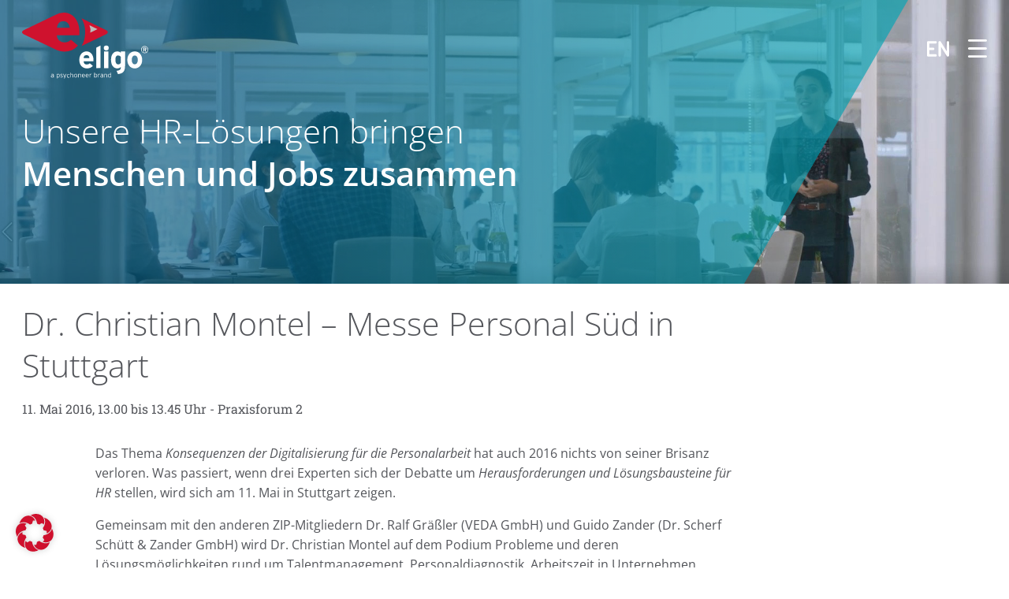

--- FILE ---
content_type: text/html; charset=UTF-8
request_url: https://eligo.de/de/termine/podiumsdiskussion-mit-dr-christian-montel-auf-der-messe-personal-sued/
body_size: 12683
content:
<!DOCTYPE html>
<html dir="ltr" lang="de" prefix="og: https://ogp.me/ns#">

<head>
  <meta charset="UTF-8" />
	<meta name="viewport" content="width=device-width, initial-scale=1">
  <meta name="google-site-verification" content="hsIjpt1ktwTJEZ0STm408BJjmHSJrJ1Ha4sIOfzgqdY" />
  <title>Dr. Christian Montel – Messe Personal Süd in Stuttgart</title>
  
	<link rel="shortcut icon" sizes="32x32" href="https://eligo.de/de/wp-content/themes/eligo-base/favicon.png?v=2" type="image/png" />
	  
    
	<!-- WP Head -->
  	<style>img:is([sizes="auto" i], [sizes^="auto," i]) { contain-intrinsic-size: 3000px 1500px }</style>
	
		<!-- All in One SEO 4.8.7 - aioseo.com -->
	<meta name="description" content="Das Thema Konsequenzen der Digitalisierung für die Personalarbeit hat auch 2016 nichts von seiner Brisanz verloren. Was passiert, wenn drei Experten sich der Debatte um Herausforderungen und Lösungsbausteine für HR stellen, wird sich am 11. Mai in Stuttgart zeigen. Gemeinsam mit den anderen ZIP-Mitgliedern Dr. Ralf Gräßler (VEDA GmbH) und Guido Zander (Dr. Scherf Schütt" />
	<meta name="robots" content="max-image-preview:large" />
	<link rel="canonical" href="https://eligo.de/de/termine/podiumsdiskussion-mit-dr-christian-montel-auf-der-messe-personal-sued/" />
	<meta name="generator" content="All in One SEO (AIOSEO) 4.8.7" />
		<meta property="og:locale" content="de_DE" />
		<meta property="og:site_name" content="Eligo Deutsch – a psychoneer brand" />
		<meta property="og:type" content="article" />
		<meta property="og:title" content="Dr. Christian Montel – Messe Personal Süd in Stuttgart" />
		<meta property="og:description" content="Das Thema Konsequenzen der Digitalisierung für die Personalarbeit hat auch 2016 nichts von seiner Brisanz verloren. Was passiert, wenn drei Experten sich der Debatte um Herausforderungen und Lösungsbausteine für HR stellen, wird sich am 11. Mai in Stuttgart zeigen. Gemeinsam mit den anderen ZIP-Mitgliedern Dr. Ralf Gräßler (VEDA GmbH) und Guido Zander (Dr. Scherf Schütt" />
		<meta property="og:url" content="https://eligo.de/de/termine/podiumsdiskussion-mit-dr-christian-montel-auf-der-messe-personal-sued/" />
		<meta property="article:published_time" content="2021-06-21T06:49:16+00:00" />
		<meta property="article:modified_time" content="2021-10-07T11:38:20+00:00" />
		<meta name="twitter:card" content="summary" />
		<meta name="twitter:title" content="Dr. Christian Montel – Messe Personal Süd in Stuttgart" />
		<meta name="twitter:description" content="Das Thema Konsequenzen der Digitalisierung für die Personalarbeit hat auch 2016 nichts von seiner Brisanz verloren. Was passiert, wenn drei Experten sich der Debatte um Herausforderungen und Lösungsbausteine für HR stellen, wird sich am 11. Mai in Stuttgart zeigen. Gemeinsam mit den anderen ZIP-Mitgliedern Dr. Ralf Gräßler (VEDA GmbH) und Guido Zander (Dr. Scherf Schütt" />
		<script type="application/ld+json" class="aioseo-schema">
			{"@context":"https:\/\/schema.org","@graph":[{"@type":"BreadcrumbList","@id":"https:\/\/eligo.de\/de\/termine\/podiumsdiskussion-mit-dr-christian-montel-auf-der-messe-personal-sued\/#breadcrumblist","itemListElement":[{"@type":"ListItem","@id":"https:\/\/eligo.de\/de#listItem","position":1,"name":"Home","item":"https:\/\/eligo.de\/de","nextItem":{"@type":"ListItem","@id":"https:\/\/eligo.de\/de\/elg_event_category\/podiumsdiskussion\/#listItem","name":"Podiumsdiskussion"}},{"@type":"ListItem","@id":"https:\/\/eligo.de\/de\/elg_event_category\/podiumsdiskussion\/#listItem","position":2,"name":"Podiumsdiskussion","item":"https:\/\/eligo.de\/de\/elg_event_category\/podiumsdiskussion\/","nextItem":{"@type":"ListItem","@id":"https:\/\/eligo.de\/de\/termine\/podiumsdiskussion-mit-dr-christian-montel-auf-der-messe-personal-sued\/#listItem","name":"Dr. Christian Montel &#8211; Messe Personal S\u00fcd in Stuttgart"},"previousItem":{"@type":"ListItem","@id":"https:\/\/eligo.de\/de#listItem","name":"Home"}},{"@type":"ListItem","@id":"https:\/\/eligo.de\/de\/termine\/podiumsdiskussion-mit-dr-christian-montel-auf-der-messe-personal-sued\/#listItem","position":3,"name":"Dr. Christian Montel &#8211; Messe Personal S\u00fcd in Stuttgart","previousItem":{"@type":"ListItem","@id":"https:\/\/eligo.de\/de\/elg_event_category\/podiumsdiskussion\/#listItem","name":"Podiumsdiskussion"}}]},{"@type":"Organization","@id":"https:\/\/eligo.de\/de\/#organization","name":"Eligo","description":"a psychoneer brand","url":"https:\/\/eligo.de\/de\/","telephone":"+4930403696100","logo":{"@type":"ImageObject","url":"https:\/\/eligo.de\/de\/wp-content\/uploads\/sites\/2\/2022\/06\/eligo-logo.png","@id":"https:\/\/eligo.de\/de\/termine\/podiumsdiskussion-mit-dr-christian-montel-auf-der-messe-personal-sued\/#organizationLogo","width":600,"height":350},"image":{"@id":"https:\/\/eligo.de\/de\/termine\/podiumsdiskussion-mit-dr-christian-montel-auf-der-messe-personal-sued\/#organizationLogo"},"sameAs":["https:\/\/www.youtube.com\/channel\/UC5XwtB5LwBeSOgboIcocZJA","https:\/\/www.linkedin.com\/company\/eligo-psychologische-personalsoftware-gmbh\/"]},{"@type":"Person","@id":"https:\/\/eligo.de\/de\/author\/#author","url":"https:\/\/eligo.de\/de\/author\/"},{"@type":"WebPage","@id":"https:\/\/eligo.de\/de\/termine\/podiumsdiskussion-mit-dr-christian-montel-auf-der-messe-personal-sued\/#webpage","url":"https:\/\/eligo.de\/de\/termine\/podiumsdiskussion-mit-dr-christian-montel-auf-der-messe-personal-sued\/","name":"Dr. Christian Montel \u2013 Messe Personal S\u00fcd in Stuttgart","description":"Das Thema Konsequenzen der Digitalisierung f\u00fcr die Personalarbeit hat auch 2016 nichts von seiner Brisanz verloren. Was passiert, wenn drei Experten sich der Debatte um Herausforderungen und L\u00f6sungsbausteine f\u00fcr HR stellen, wird sich am 11. Mai in Stuttgart zeigen. Gemeinsam mit den anderen ZIP-Mitgliedern Dr. Ralf Gr\u00e4\u00dfler (VEDA GmbH) und Guido Zander (Dr. Scherf Sch\u00fctt","inLanguage":"de-DE","isPartOf":{"@id":"https:\/\/eligo.de\/de\/#website"},"breadcrumb":{"@id":"https:\/\/eligo.de\/de\/termine\/podiumsdiskussion-mit-dr-christian-montel-auf-der-messe-personal-sued\/#breadcrumblist"},"author":{"@id":"https:\/\/eligo.de\/de\/author\/#author"},"creator":{"@id":"https:\/\/eligo.de\/de\/author\/#author"},"datePublished":"2021-06-21T08:49:16+02:00","dateModified":"2021-10-07T13:38:20+02:00"},{"@type":"WebSite","@id":"https:\/\/eligo.de\/de\/#website","url":"https:\/\/eligo.de\/de\/","name":"Eligo Deutsch","description":"a psychoneer brand","inLanguage":"de-DE","publisher":{"@id":"https:\/\/eligo.de\/de\/#organization"}}]}
		</script>
		<!-- All in One SEO -->

<link rel='dns-prefetch' href='//cdnjs.cloudflare.com' />
<style id='classic-theme-styles-inline-css' type='text/css'>
/*! This file is auto-generated */
.wp-block-button__link{color:#fff;background-color:#32373c;border-radius:9999px;box-shadow:none;text-decoration:none;padding:calc(.667em + 2px) calc(1.333em + 2px);font-size:1.125em}.wp-block-file__button{background:#32373c;color:#fff;text-decoration:none}
</style>
<style id='filebird-block-filebird-gallery-style-inline-css' type='text/css'>
ul.filebird-block-filebird-gallery{margin:auto!important;padding:0!important;width:100%}ul.filebird-block-filebird-gallery.layout-grid{display:grid;grid-gap:20px;align-items:stretch;grid-template-columns:repeat(var(--columns),1fr);justify-items:stretch}ul.filebird-block-filebird-gallery.layout-grid li img{border:1px solid #ccc;box-shadow:2px 2px 6px 0 rgba(0,0,0,.3);height:100%;max-width:100%;-o-object-fit:cover;object-fit:cover;width:100%}ul.filebird-block-filebird-gallery.layout-masonry{-moz-column-count:var(--columns);-moz-column-gap:var(--space);column-gap:var(--space);-moz-column-width:var(--min-width);columns:var(--min-width) var(--columns);display:block;overflow:auto}ul.filebird-block-filebird-gallery.layout-masonry li{margin-bottom:var(--space)}ul.filebird-block-filebird-gallery li{list-style:none}ul.filebird-block-filebird-gallery li figure{height:100%;margin:0;padding:0;position:relative;width:100%}ul.filebird-block-filebird-gallery li figure figcaption{background:linear-gradient(0deg,rgba(0,0,0,.7),rgba(0,0,0,.3) 70%,transparent);bottom:0;box-sizing:border-box;color:#fff;font-size:.8em;margin:0;max-height:100%;overflow:auto;padding:3em .77em .7em;position:absolute;text-align:center;width:100%;z-index:2}ul.filebird-block-filebird-gallery li figure figcaption a{color:inherit}

</style>
<link rel='stylesheet' id='dnd-upload-cf7-css' href='https://eligo.de/de/wp-content/plugins/drag-and-drop-multiple-file-upload-contact-form-7/assets/css/dnd-upload-cf7.css?ver=1.3.9.1' type='text/css' media='all' />
<link rel='stylesheet' id='theme-swiper-css' href='//cdnjs.cloudflare.com/ajax/libs/Swiper/11.0.5/swiper-bundle.min.css?ver=11.0.5' type='text/css' media='all' />
<link rel='stylesheet' id='theme-mfp-css' href='//cdnjs.cloudflare.com/ajax/libs/magnific-popup.js/1.2.0/magnific-popup.min.css?ver=1.2.0' type='text/css' media='all' />
<link rel='stylesheet' id='theme-grid-css' href='https://eligo.de/de/wp-content/themes/eligo-base/css/grid.css?ver=3.6.0.2' type='text/css' media='all' />
<link rel='stylesheet' id='theme-components-css' href='https://eligo.de/de/wp-content/themes/eligo-base/css/components.css?ver=3.6.0.2' type='text/css' media='all' />
<link rel='stylesheet' id='theme-style-css' href='https://eligo.de/de/wp-content/themes/eligo-de/style.css?ver=3.6.0.2' type='text/css' media='all' />
<link rel='stylesheet' id='rapidmail-widget-css-css' href='https://eligo.de/de/wp-content/plugins/rapidmail-newsletter-software/css/widget.css?ver=6.8.3' type='text/css' media='all' />
<link rel='stylesheet' id='borlabs-cookie-custom-css' href='https://eligo.de/de/wp-content/cache/borlabs-cookie/2/borlabs-cookie-2-de.css?ver=3.3.23-132' type='text/css' media='all' />
<link rel='stylesheet' id='parent-theme-css' href='https://eligo.de/de/wp-content/themes/eligo-base/style.css?ver=3.5.4.0' type='text/css' media='all' />
<script type="text/javascript" src="https://eligo.de/de/wp-includes/js/jquery/jquery.min.js?ver=3.7.1" id="jquery-core-js"></script>
<script type="text/javascript" src="https://eligo.de/de/wp-content/themes/eligo-base/js/js.cookie.min.js?ver=3.0.1" id="theme-jscookie-js"></script>
<script type="text/javascript" id="rapidmail-widget-js-js-extra">
/* <![CDATA[ */
var rmwidget = {"msg_an_error_occurred":"Es ist ein Fehler aufgetreten","msg_subscribe_success":"Vielen Dank f\u00fcr Ihre Anmeldung!","spinner_uri":"https:\/\/eligo.de\/de\/wp-includes\/images\/wpspin_light.gif"};
/* ]]> */
</script>
<script type="text/javascript" src="https://eligo.de/de/wp-content/plugins/rapidmail-newsletter-software/js/widget.js?ver=6.8.3" id="rapidmail-widget-js-js"></script>
<script data-no-optimize="1" data-no-minify="1" data-cfasync="false" type="text/javascript" src="https://eligo.de/de/wp-content/cache/borlabs-cookie/2/borlabs-cookie-config-de.json.js?ver=3.3.23-106" id="borlabs-cookie-config-js"></script>
<link rel="https://api.w.org/" href="https://eligo.de/de/wp-json/" /><link rel="alternate" title="JSON" type="application/json" href="https://eligo.de/de/wp-json/wp/v2/elg_events/630" /><link rel="EditURI" type="application/rsd+xml" title="RSD" href="https://eligo.de/de/xmlrpc.php?rsd" />
<meta name="generator" content="WordPress 6.8.3" />
<link rel='shortlink' href='https://eligo.de/de/?p=630' />
<link rel="alternate" title="oEmbed (JSON)" type="application/json+oembed" href="https://eligo.de/de/wp-json/oembed/1.0/embed?url=https%3A%2F%2Feligo.de%2Fde%2Ftermine%2Fpodiumsdiskussion-mit-dr-christian-montel-auf-der-messe-personal-sued%2F" />
<link rel="alternate" title="oEmbed (XML)" type="text/xml+oembed" href="https://eligo.de/de/wp-json/oembed/1.0/embed?url=https%3A%2F%2Feligo.de%2Fde%2Ftermine%2Fpodiumsdiskussion-mit-dr-christian-montel-auf-der-messe-personal-sued%2F&#038;format=xml" />
<script data-no-optimize="1" data-no-minify="1" data-cfasync="false" data-borlabs-cookie-script-blocker-ignore>
	if ('0' === '1' && '1' === '1') {
		window['gtag_enable_tcf_support'] = true;
	}
	window.dataLayer = window.dataLayer || [];
	if (typeof gtag !== 'function') { function gtag(){dataLayer.push(arguments);} }
	gtag('set', 'developer_id.dYjRjMm', true);
	if ('1' === '1') {
		let getCookieValue = function (name) {
			return document.cookie.match('(^|;)\\s*' + name + '\\s*=\\s*([^;]+)')?.pop() || '';
		};
		let cookieValue = getCookieValue('borlabs-cookie-gcs');
		let consentsFromCookie = {};
		if (cookieValue !== '') {
			 consentsFromCookie = JSON.parse(decodeURIComponent(cookieValue));
		}
		let defaultValues = {
			'ad_storage': 'denied',
			'ad_user_data': 'denied',
			'ad_personalization': 'denied',
			'analytics_storage': 'denied',
			'functionality_storage': 'denied',
			'personalization_storage': 'denied',
			'security_storage': 'denied',
			'wait_for_update': 500,
		};
		gtag('consent', 'default', { ...defaultValues, ...consentsFromCookie });
		gtag('set', 'ads_data_redaction', true);
	}

	if('0' === '1') {
		var url = new URL(window.location.href);

		if ((url.searchParams.has('gtm_debug') && url.searchParams.get('gtm_debug') !== '') || document.cookie.indexOf('__TAG_ASSISTANT=') !== -1 || document.documentElement.hasAttribute('data-tag-assistant-present')) {
			(function(w,d,s,l,i){w[l]=w[l]||[];w[l].push({"gtm.start":
new Date().getTime(),event:"gtm.js"});var f=d.getElementsByTagName(s)[0],
j=d.createElement(s),dl=l!="dataLayer"?"&l="+l:"";j.async=true;j.src=
"https://www.googletagmanager.com/gtm.js?id="+i+dl;f.parentNode.insertBefore(j,f);
})(window,document,"script","dataLayer","GTM-MX5R9VZ");
		} else {
			(function(w,d,s,l,i){w[l]=w[l]||[];w[l].push({"gtm.start":
new Date().getTime(),event:"gtm.js"});var f=d.getElementsByTagName(s)[0],
j=d.createElement(s),dl=l!="dataLayer"?"&l="+l:"";j.async=true;j.src=
"https://eligo.de/de/wp-content/uploads/borlabs-cookie/"+i+'.js?ver=not-set-yet';f.parentNode.insertBefore(j,f);
})(window,document,"script","dataLayer","GTM-MX5R9VZ");
		}
  	}

	(function () {
		var borlabsCookieConsentChangeHandler = function () {
			window.dataLayer = window.dataLayer || [];
			if (typeof gtag !== 'function') { function gtag(){dataLayer.push(arguments);} }

			let gtmConsents = {};
			if ('1' === '1') {
				if ('0' === '1') {
					gtmConsents = {
						'analytics_storage': BorlabsCookie.Consents.hasConsentForServiceGroup('statistics') === true ? 'granted' : 'denied',
						'functionality_storage': BorlabsCookie.Consents.hasConsentForServiceGroup('statistics') === true ? 'granted' : 'denied',
						'personalization_storage': BorlabsCookie.Consents.hasConsentForServiceGroup('statistics') === true ? 'granted' : 'denied',
						'security_storage': BorlabsCookie.Consents.hasConsentForServiceGroup('statistics') === true ? 'granted' : 'denied',
					};
				} else {
					gtmConsents = {
						'ad_storage': BorlabsCookie.Consents.hasConsentForServiceGroup('statistics') === true ? 'granted' : 'denied',
						'ad_user_data': BorlabsCookie.Consents.hasConsentForServiceGroup('statistics') === true ? 'granted' : 'denied',
						'ad_personalization': BorlabsCookie.Consents.hasConsentForServiceGroup('statistics') === true ? 'granted' : 'denied',
						'analytics_storage': BorlabsCookie.Consents.hasConsentForServiceGroup('statistics') === true ? 'granted' : 'denied',
						'functionality_storage': BorlabsCookie.Consents.hasConsentForServiceGroup('statistics') === true ? 'granted' : 'denied',
						'personalization_storage': BorlabsCookie.Consents.hasConsentForServiceGroup('statistics') === true ? 'granted' : 'denied',
						'security_storage': BorlabsCookie.Consents.hasConsentForServiceGroup('statistics') === true ? 'granted' : 'denied',
					};
				}
				BorlabsCookie.CookieLibrary.setCookie(
					'borlabs-cookie-gcs',
				  	JSON.stringify(gtmConsents),
					BorlabsCookie.Settings.automaticCookieDomainAndPath.value ? '' : BorlabsCookie.Settings.cookieDomain.value,
					BorlabsCookie.Settings.cookiePath.value,
					BorlabsCookie.Cookie.getPluginCookie().expires,
					BorlabsCookie.Settings.cookieSecure.value,
					BorlabsCookie.Settings.cookieSameSite.value
				);
				gtag('consent', 'update', gtmConsents);
			}

			var consents = BorlabsCookie.Cookie.getPluginCookie().consents;
			for (var serviceGroup in consents) {
				for (var service of consents[serviceGroup]) {
					if (!window.BorlabsCookieGtmPackageSentEvents.includes(service) && service !== 'borlabs-cookie') {
						window.dataLayer.push({
							event: 'borlabs-cookie-opt-in-'+service,
						});
						window.BorlabsCookieGtmPackageSentEvents.push(service);
					}
				}
			}
		  	var afterConsentsEvent = document.createEvent('Event');
		    afterConsentsEvent.initEvent('borlabs-cookie-google-tag-manager-after-consents', true, true);
		  	document.dispatchEvent(afterConsentsEvent);
		};
		window.BorlabsCookieGtmPackageSentEvents = [];
		document.addEventListener('borlabs-cookie-consent-saved', borlabsCookieConsentChangeHandler);
		document.addEventListener('borlabs-cookie-handle-unblock', borlabsCookieConsentChangeHandler);
	})();
</script>  <!-- // WP Head -->
</head>

  
<body class="wp-singular elg_events-template-default single single-elg_events postid-630 wp-theme-eligo-base wp-child-theme-eligo-de site-id-2">
  
<!-- Google Tag Manager (noscript) -->
<noscript><iframe src="https://www.googletagmanager.com/ns.html?id=GTM-MX5R9VZ" height="0" width="0" style="display:none;visibility:hidden"></iframe></noscript>
<!-- End Google Tag Manager (noscript) -->

<header class="row row-header" id="site-header" style="background-image: url(https://eligo.de/de/wp-content/themes/eligo-base/svg/blades/blade-default.svg), url(https://eligo.de/de/wp-content/themes/eligo-base/img/dummy-page-header.jpg);">
  
  <div class="wrap-l flex flex-center add-gutter">
    <div class="menu-bar">
      <a class="site-logo" href="https://eligo.de/de" title="Eligo Startseite">
        <img width="176" height="92" src="https://eligo.de/de/wp-content/themes/eligo-base/svg/eligo-logo.svg" alt="ELIGO Psychologische Personalsoftware &amp; Eignungsdiagnostik" />
      </a>
      <ul class="controls-menu">
                <li><a title="ELIGO | English" href="/en/"><svg xmlns="http://www.w3.org/2000/svg" viewBox="0 0 27 27"><defs><style>.lang-1{fill:#ffffff;}.lang-2{fill:none;}</style></defs><g><g><rect class="lang-2" width="27" height="27"/><path class="lang-1" d="M10.5,7c.8,0,1.5-.7,1.5-1.5s-.7-1.5-1.5-1.5H1.5c-.8,0-1.5,.7-1.5,1.5V21.5c0,.8,.7,1.5,1.5,1.5H10.5c.8,0,1.5-.7,1.5-1.5s-.7-1.5-1.5-1.5H3v-5H7.5c.8,0,1.5-.7,1.5-1.5s-.7-1.5-1.5-1.5H3V7h7.5Z"/><path class="lang-1" d="M25.5,4c-.8,0-1.5,.7-1.5,1.5v10.8l-7.2-11.6c-.4-.6-1-.8-1.7-.6-.7,.1-1.1,.7-1.1,1.4V21.5c0,.8,.7,1.5,1.5,1.5s1.5-.7,1.5-1.5V10.7l7.2,11.6c.3,.4,.8,.7,1.3,.7,.1,0,.3,0,.4-.1,.6-.2,1.1-.8,1.1-1.4V5.5c0-.8-.7-1.5-1.5-1.5Z"/></g></g></svg></a></li>
        <li><a title="Navigation" class="menu-overlay-trigger" href="#nav-global"><svg xmlns="http://www.w3.org/2000/svg" viewBox="0 0 27.04 25"><defs><style>.white{fill:#fff;}</style></defs><g><path class="white" d="M25.54,3H1.5a1.5,1.5,0,0,1,0-3h24a1.5,1.5,0,0,1,0,3Z"/></g><g><path class="white" d="M25.54,14H1.5a1.5,1.5,0,0,1,0-3h24a1.5,1.5,0,0,1,0,3Z"/></g><g><path class="white" d="M25.54,25H1.5a1.5,1.5,0,0,1,0-3h24a1.5,1.5,0,0,1,0,3Z"/></g></svg></a></li>
      </ul>
    </div>
	</div>
  
  <div class="wrap flex">
    <div class="col-xs-12">
              <div class="visual-slogan"><span>Unsere HR-Lösungen bringen</span> <span><strong>Menschen und Jobs zusammen</strong></span></div>          </div>
  </div>
  
</header><!-- single-elg_events.php -->

<main>
	
    
    
  <section class="row">
		<article class="post-630 elg_events type-elg_events status-publish hentry elg_event_category-podiumsdiskussion">
      
    <div class="wrap flex">
      <div class="col-xs-12 col-md-10 pb-s">
        <h1 class="page-title">Dr. Christian Montel &#8211; Messe Personal Süd in Stuttgart</h1>
                <p class="meta">11. Mai 2016, 13.00 bis 13.45 Uhr - Praxisforum 2</p>
			</div>
      <div class="col-xs-12 col-md-2"></div>
		</div>
    
    <div class="wrap flex mb-s">
      <div class="col-xs-12 col-md-1"></div>
      <div class="col-xs-12 col-md-9 user-editable">
        <p>Das Thema <em>Konsequenzen der Digitalisierung für die Personalarbeit </em>hat auch 2016 nichts von seiner Brisanz verloren. Was passiert, wenn drei Experten sich der Debatte um<em> Herausforderungen und Lösungsbausteine für HR</em> stellen, wird sich am 11. Mai in Stuttgart zeigen.</p>
<p>Gemeinsam mit den anderen ZIP-Mitgliedern Dr. Ralf Gräßler (VEDA GmbH) und Guido Zander (Dr. Scherf Schütt &amp; Zander GmbH) wird Dr. Christian Montel auf dem Podium Probleme und deren Lösungsmöglichkeiten rund um Talentmanagement, Personaldiagnostik, Arbeitszeit in Unternehmen diskutieren.</p>
<ul>
<li>Arbeit 4.0: Herausforderungen und Lösungsbausteine für HR<br />
11. Mai 2016, 13.00 bis 13.45 Uhr<br />
<a href="http://www.personal-sued.de/content/index_ger.html#">Messe Personal Süd</a>, Praxisforum 2</li>
</ul>
			</div>
      <div class="col-xs-12 col-md-2"></div>
		</div>
      
    
       
    
    </article>
	</section>

    
    
</main>

<footer id="site-footer">
  
  <div class="wrap flex pt-m">
    <div class="col-xs-12 col-sm-10 col-md-8 col-lg-6">
      <form class="globalsearchform" method="get" action="https://eligo.de/de/">
        <input type="text" value="" name="s" id="s" placeholder="Seiten durchsuchen" />
        <button type="submit">
          <svg xmlns="http://www.w3.org/2000/svg" viewBox="0 0 27 27">
            <defs><style>.lens{fill:currentColor;}</style></defs>
            <g><path class="lens" d="M26.56,24.44,18.9,16.78a10.53,10.53,0,1,0-2.12,2.12l7.66,7.66a1.5,1.5,0,0,0,2.12,0A1.49,1.49,0,0,0,26.56,24.44ZM3,10.5A7.5,7.5,0,1,1,10.5,18,7.5,7.5,0,0,1,3,10.5Z"/></g>
          </svg>
        </button>
      </form>
    </div>
  </div>
  
  <section id="nav-global">
  
    <div class="flex wrap-l">
      <div class="col-xs-6 col-md-3 global-nav-logo">
        <a class="site-logo" href="https://eligo.de/de" title="Eligo Startseite">
          <img src="https://eligo.de/de/wp-content/themes/eligo-base/svg/eligo-logo.svg" />
        </a>
      </div>
      <div class="col-xs-6 col-md-3 global-nav-controls">
        <ul class="controls-menu">
                    <li><a title="ELIGO | English" href="/en/"><svg xmlns="http://www.w3.org/2000/svg" viewBox="0 0 27 27"><defs><style>.lang-1{fill:#ffffff;}.lang-2{fill:none;}</style></defs><g><g><rect class="lang-2" width="27" height="27"/><path class="lang-1" d="M10.5,7c.8,0,1.5-.7,1.5-1.5s-.7-1.5-1.5-1.5H1.5c-.8,0-1.5,.7-1.5,1.5V21.5c0,.8,.7,1.5,1.5,1.5H10.5c.8,0,1.5-.7,1.5-1.5s-.7-1.5-1.5-1.5H3v-5H7.5c.8,0,1.5-.7,1.5-1.5s-.7-1.5-1.5-1.5H3V7h7.5Z"/><path class="lang-1" d="M25.5,4c-.8,0-1.5,.7-1.5,1.5v10.8l-7.2-11.6c-.4-.6-1-.8-1.7-.6-.7,.1-1.1,.7-1.1,1.4V21.5c0,.8,.7,1.5,1.5,1.5s1.5-.7,1.5-1.5V10.7l7.2,11.6c.3,.4,.8,.7,1.3,.7,.1,0,.3,0,.4-.1,.6-.2,1.1-.8,1.1-1.4V5.5c0-.8-.7-1.5-1.5-1.5Z"/></g></g></svg></a></li>
          <li><a title="Navigation schließen (ESC)" class="icon-close-overlay"><svg xmlns="http://www.w3.org/2000/svg" viewBox="0 0 19.1 18.97"><defs><style>.white{fill:#fff;}</style></defs><path class="white" d="M18.65,16.38l-6.95-7,6.85-6.85a1.45,1.45,0,0,0,0-2.1,1.47,1.47,0,0,0-2.1,0L9.6,7.32,2.65.38a1.8,1.8,0,0,0-2.2,0,1.79,1.79,0,0,0,0,2.19l7,7-6.95,7A1.45,1.45,0,0,0,1.55,19a1.13,1.13,0,0,0,1-.4l7-7,7,7a1.46,1.46,0,0,0,1.1.4,1.25,1.25,0,0,0,1.1-.5A1.44,1.44,0,0,0,18.65,16.38Z"/></svg></a></li>
        </ul>
      </div>
      <div class="col-xs-12 col-md-6 global-nav-search">
        <form class="globalsearchform" method="get" action="https://eligo.de/de/">
          <input type="text" value="" name="s" id="s" placeholder="Seiten durchsuchen" />
          <button type="submit">
            <svg xmlns="http://www.w3.org/2000/svg" viewBox="0 0 27 27">
              <defs><style>.lens{fill:currentColor;}</style></defs>
              <g><path class="lens" d="M26.56,24.44,18.9,16.78a10.53,10.53,0,1,0-2.12,2.12l7.66,7.66a1.5,1.5,0,0,0,2.12,0A1.49,1.49,0,0,0,26.56,24.44ZM3,10.5A7.5,7.5,0,1,1,10.5,18,7.5,7.5,0,0,1,3,10.5Z"/></g>
            </svg>
          </button>
        </form> 
      </div>
    </div><!-- //wrap -->
    
    <div class="row row-footer-menu pt-l pb-m">
      <div class="wrap flex menu-wrapper">
        <div class="col-xs-12 col-auto pb-m">
          <h4><a href="https://eligo.de/de/leistungen/">Leistungen</a></h4><ul id="menu-global" class="menu"><li id="menu-item-1159" class="menu-item menu-item-type-custom menu-item-object-custom menu-item-1159"><a href="/de/leistungen#loesungen">Lösungen</a></li>
<li id="menu-item-1333" class="menu-item menu-item-type-custom menu-item-object-custom menu-item-1333"><a href="/de/leistungen/#demos">Demos</a></li>
<li id="menu-item-94" class="menu-item menu-item-type-custom menu-item-object-custom menu-item-94"><a href="/de/leistungen/#online-assessments">Online-Assessments</a></li>
<li id="menu-item-95" class="menu-item menu-item-type-custom menu-item-object-custom menu-item-95"><a href="/de/leistungen/#perls-frontend">PERLS® DUO</a></li>
<li id="menu-item-96" class="menu-item menu-item-type-custom menu-item-object-custom menu-item-96"><a href="/de/leistungen/#technik">Schnittstellen &#038; Technik</a></li>
<li id="menu-item-97" class="menu-item menu-item-type-custom menu-item-object-custom menu-item-97"><a href="/de/leistungen/#sicherheit">Datensicherheit</a></li>
</ul>        </div>
        <div class="col-xs-12 col-auto pb-m">
          <h4><a href="https://eligo.de/de/unternehmen/">ELIGO entdecken</a></h4><ul id="menu-global-1" class="menu"><li id="menu-item-98" class="menu-item menu-item-type-custom menu-item-object-custom menu-item-98"><a href="/de/unternehmen/#beratung">Unser Beratungsansatz</a></li>
<li id="menu-item-99" class="menu-item menu-item-type-post_type menu-item-object-page menu-item-99"><a href="https://eligo.de/de/team/">Das ELIGO-Team</a></li>
<li id="menu-item-100" class="menu-item menu-item-type-custom menu-item-object-custom menu-item-100"><a href="/de/unternehmen/#referenzen">Referenzen</a></li>
<li id="menu-item-101" class="menu-item menu-item-type-custom menu-item-object-custom menu-item-101"><a href="/de/unternehmen/#zertifizierungen">Zertifizierungen</a></li>
<li id="menu-item-102" class="menu-item menu-item-type-custom menu-item-object-custom menu-item-102"><a href="/de/unternehmen/#timeline">Timeline</a></li>
<li id="menu-item-103" class="menu-item menu-item-type-custom menu-item-object-custom menu-item-103"><a href="/de/unternehmen/#psychoneer">psychoneer®-Gruppe</a></li>
</ul>        </div>
        <div class="col-xs-12 col-auto pb-m">
         <h4><a href="https://eligo.de/de/support/">Teilnehmerbereich</a></h4><ul id="menu-global-2" class="menu"><li id="menu-item-120" class="menu-item menu-item-type-custom menu-item-object-custom menu-item-120"><a href="/de/support/#vorbereitung">Vorbereitungstipps</a></li>
<li id="menu-item-119" class="menu-item menu-item-type-custom menu-item-object-custom menu-item-119"><a href="/de/support/#technischevoraussetzungen">Technikcheck</a></li>
<li id="menu-item-121" class="menu-item menu-item-type-custom menu-item-object-custom menu-item-121"><a href="/de/support/#uebungsaufgaben">Übungsaufgaben</a></li>
<li id="menu-item-1024" class="menu-item menu-item-type-custom menu-item-object-custom menu-item-1024"><a href="/de/support/#durchfuehrung">Durchführung</a></li>
<li id="menu-item-122" class="menu-item menu-item-type-custom menu-item-object-custom menu-item-122"><a href="/de/support/#umgangmitihrendaten">Umgang mit Ihren Daten</a></li>
<li id="menu-item-123" class="menu-item menu-item-type-custom menu-item-object-custom menu-item-123"><a href="/de/support/#hilfe">Support</a></li>
</ul>        </div>
        <div class="col-xs-12 col-auto pb-m">
          <h4><a href="https://eligo.de/de/karriere/">ELIGO-Karriere</a></h4><ul id="menu-global-3" class="menu"><li id="menu-item-109" class="menu-item menu-item-type-custom menu-item-object-custom menu-item-109"><a href="/de/karriere/#stellenangebote">Stellenangebote</a></li>
<li id="menu-item-110" class="menu-item menu-item-type-custom menu-item-object-custom menu-item-110"><a href="/de/karriere/#arbeitgeber">ELIGO als Arbeitgeber</a></li>
<li id="menu-item-111" class="menu-item menu-item-type-custom menu-item-object-custom menu-item-111"><a href="/de/karriere/#studierende">ELIGO für Studierende</a></li>
<li id="menu-item-112" class="menu-item menu-item-type-custom menu-item-object-custom menu-item-112"><a href="/de/karriere/#bewerbungsablauf">Bewerbungsablauf</a></li>
</ul>        </div>
        <div class="col-xs-12 col-auto pb-m">
          <h4><a href="https://eligo.de/de/aktuelles/">Aktuelles &amp; Medien</a></h4><ul id="menu-global-4" class="menu"><li id="menu-item-54" class="menu-item menu-item-type-post_type menu-item-object-page current_page_parent menu-item-54"><a href="https://eligo.de/de/news/">News</a></li>
<li id="menu-item-753" class="menu-item menu-item-type-post_type menu-item-object-page menu-item-753"><a href="https://eligo.de/de/mediathek/">Mediathek</a></li>
<li id="menu-item-113" class="menu-item menu-item-type-custom menu-item-object-custom menu-item-113"><a href="/de/aktuelles/#publikationen">Publikationen</a></li>
</ul>        </div>
      </div><!-- //wrap -->
    </div><!-- //row -->

    <div class="row row-footer-company">
      <div class="wrap flex pt-m pb-m footer-blocks">
        <div class="col-xs-12 col-sm-6 col-lg-3">
          <a title="Kontakt ELIGO" class="block" href="/de/kontakt/">
            <div class="icon">
              <svg xmlns="http://www.w3.org/2000/svg" viewBox="0 0 72 50">
                <defs><style>.icon-white{fill:#fff;}</style></defs>
                <path class="icon-white" d="M72,7.5v-6A1.538,1.538,0,0,0,70.5,0H1.5A1.538,1.538,0,0,0,0,1.5v47A1.538,1.538,0,0,0,1.5,50h69A1.538,1.538,0,0,0,72,48.5V7.5ZM69,40.8,44.7,26.1,69,10.3ZM69,3V6.7L36,28.2,3,6.7V3ZM3,10.3,27.3,26.1,3,40.8ZM3,47V44.3L30.1,27.9l5.1,3.3a1.077,1.077,0,0,0,.8.2,1.884,1.884,0,0,0,.8-.2l5.1-3.3L69,44.3V47Z"/>
              </svg>
            </div>
            <div>
              <h5>Kontakt ELIGO</h5>
              <p>Fragen zu ELIGO und unseren Produkten</p>
            </div>
          </a>
        </div>
        <div class="col-xs-12 col-sm-6 col-lg-3">
          <a title="Kontakt Support" class="block" href="/de/support#hilfe">
            <div class="icon">
              <svg xmlns="http://www.w3.org/2000/svg" viewBox="0 0 71.929 72.003">
                <defs><style>.icon-white{fill:#fff;}</style></defs>
                <path class="icon-white" d="m69.21,69.7c-2-4.3-5.8-7.5-10.4-8.7l-15.2-3.9v-5.91c2.1-1.46,3.82-3.41,5.01-5.69h1.09c2.62,0,4.87-1.91,5.39-4.4h.71c2.7-.1,4.9-2.4,4.9-5.1v-6.1c0-1.23-.46-2.35-1.2-3.24v-1.86C59.51,11.1,48.31,0,34.71,0S9.91,11.1,9.91,24.8v1.87c-.74.89-1.2,2.01-1.2,3.23v6.1c0,2.8,2.3,5.1,5.1,5.1h5.46c.55,3.12,2.02,5.98,4.34,8.3.66.66,1.36,1.23,2.1,1.75v6.15l-15.2,3.9c-4.6,1.1-8.4,4.3-10.4,8.7-.3.8,0,1.7.8,2,.2.1.4.1.6.1.6,0,1.1-.3,1.3-.7,1.6-3.6,4.6-6.1,8.4-7.1l16.4-4.2c.6-.2,1.1-.8,1.1-1.5v-5.67c1.88.78,3.9,1.17,6,1.17s4.07-.42,5.9-1.18v5.48c0,.7.4,1.3,1.1,1.5l16.4,4.2c3.7,1,6.8,3.6,8.4,7.1.3.6.8.9,1.4.9.2,0,.4,0,.5-.3.8-.4,1.1-1.2.8-2ZM20.07,24.7c-.22,0-.43.04-.62.1h-1.54c0-9.3,7.6-16.8,16.8-16.8s16.8,7.5,16.7,16.7v.1h-1.01c-.05-.73-.67-1.34-1.4-1.39,0,0-.02,0-.03-.01-.9-.3-1.9-.7-2.8-1.2l-.7-.4c-.8-.5-1.7-1.1-2.7-1.8-1.4-1.1-3.3-1.2-4.8-.2-1.6,1.1-3.3,2-5,2.7-.8.3-1.6.6-2.3.8-.2,0-.3.1-.4.1h-.1c-3.2,1-6.7,1.5-10.1,1.3Zm29.75,17.79c.13-.46.24-.92.33-1.39h1.81c-.39.8-1.18,1.35-2.14,1.39Zm7.89-6.49c0,1.2-1,2.1-2.1,2.1h-5.2v-10.3h5.2c1.2,0,2.1,1,2.1,2.1v6.1ZM34.71,3c12,0,21.8,9.8,21.7,21.7v.18c-.26-.04-.53-.08-.8-.08h-1.1c0-10.9-8.9-19.8-19.8-19.8S14.91,13.9,14.91,24.8h-1.3c-.24,0-.47.06-.7.1v-.1c0-12,9.8-21.8,21.8-21.8Zm-15.8,35.1h-5.2c-1.2,0-2.1-1-2.1-2.1v-6.1c0-1.2,1-2.1,2.1-2.1h5.2v10.3Zm6.8,9.1c-2.4-2.4-3.7-5.6-3.7-9v-10.52c3.11-.05,6.13-.53,9.06-1.48h.2c.1,0,.2-.1.3-.1l1-.3,1.5-.6c1.9-.8,3.7-1.8,5.5-3,.4-.2.9-.2,1.3.1,1.1.9,2.1,1.5,3.1,2.1l.8.4c.91.5,1.76.85,2.64,1.19v12.21c0,1.51-.28,2.95-.77,4.3h-6.53v-1c0-.8-.7-1.5-1.5-1.5h-7.8c-.8,0-1.5.7-1.5,1.5v5c0,.8.7,1.5,1.5,1.5h7.8c.8,0,1.5-.7,1.5-1.5v-1h4.97c-.9,1.27-2.02,2.38-3.31,3.24-.3.07-.56.24-.77.47-1.86,1.07-4.01,1.69-6.3,1.69-3.4,0-6.6-1.3-9-3.7Zm11.4-2.3h-4.8v-1.9h4.8v1.9Z"/></svg>  
            </div>
            <div>
              <h5>Kontakt Support</h5>
              <p>Unterstützung rund um Ihre Online-Assessments</p>
            </div>
          </a>
        </div>
        <div class="col-xs-12 col-sm-6 col-lg-3">
          <a title="Standort Berlin" class="block" href="/de/kontakt/#berlin">
            <div class="icon">
              <svg xmlns="http://www.w3.org/2000/svg" viewBox="0 0 72 71.5">
                <defs><style>.icon-white{fill:#fff;}</style></defs>
                <path class="icon-white" d="M26,51a1.538,1.538,0,0,0-1.5-1.5H20V38a1.538,1.538,0,0,0-1.5-1.5H1.5A1.538,1.538,0,0,0,0,38V70a1.538,1.538,0,0,0,1.5,1.5A1.538,1.538,0,0,0,3,70V39.5H17V51a1.538,1.538,0,0,0,1.5,1.5h6A1.538,1.538,0,0,0,26,51Z"/>
                <path class="icon-white" d="M70.5,44.5h-17A1.538,1.538,0,0,0,52,46V56.5H47.5a1.5,1.5,0,0,0,0,3h6A1.538,1.538,0,0,0,55,58V47.5H69V70a1.5,1.5,0,0,0,3,0V46A1.538,1.538,0,0,0,70.5,44.5Z"/>
                <path class="icon-white" d="M46.5,68.5H42.9L41,40.5A12.974,12.974,0,0,0,42,17V13a2.476,2.476,0,0,0-2.5-2.5h-2v-9a1.5,1.5,0,0,0-3,0v9h-2A2.476,2.476,0,0,0,30,13v4a12.974,12.974,0,0,0,1,23.5l-2,28H25.5a1.5,1.5,0,0,0,0,3H46.3A1.538,1.538,0,0,0,47.8,70,1.375,1.375,0,0,0,46.5,68.5ZM33,15.5v-2h6v2Zm-7,13a10,10,0,1,1,10,10A10.029,10.029,0,0,1,26,28.5Zm7.9,12.8a14.919,14.919,0,0,0,2.1.2,12.31,12.31,0,0,0,2-.2l1.9,27.2H32.1Z"/>
              </svg>
            </div>
            <div>
              <h5>Standort Berlin</h5>
              <p>Arndtstraße 34<br/>
              10965 Berlin</p>
            </div>
          </a>
        </div>
        <div class="col-xs-12 col-sm-6 col-lg-3">
          <a title="Standort Bochum" class="block" href="/de/kontakt/#bochum">
            <div class="icon">
              <svg xmlns="http://www.w3.org/2000/svg" viewBox="0 0 72 72">
                <defs><style>.icon-white{fill:#fff;}</style></defs>
                <path class="icon-white" d="M70.5,51H58.831L44,11.23V3h4.5a1.5,1.5,0,0,0,0-3h-25a1.5,1.5,0,0,0,0,3H28v8.234L13.452,51H1.5A1.5,1.5,0,0,0,0,52.5v18A1.5,1.5,0,0,0,1.5,72h69A1.5,1.5,0,0,0,72,70.5v-18A1.5,1.5,0,0,0,70.5,51Zm-19-4H41V42h.5a1.5,1.5,0,0,0,0-3H41V33h.5a1.5,1.5,0,0,0,0-3H41V26h5.307L55.63,51H53V48.5A1.5,1.5,0,0,0,51.5,47ZM34,47V45.914a1.5,1.5,0,0,0,.437-.243L38,42.821V47ZM27.987,20H44.069l1.119,3H26.89Zm2.561-7h10.91l1.492,4H29.085ZM38,39.086a1.5,1.5,0,0,0-.437.243L34,42.179V36.914a1.5,1.5,0,0,0,.437-.243L38,33.821ZM38,26v4.086a1.5,1.5,0,0,0-.437.243L34,33.179V26ZM41,3v7H31V3ZM25.792,26H31v8h-.5a1.5,1.5,0,0,0,0,3H31v6h-.5a1.5,1.5,0,0,0,0,3H31v1H20.5A1.5,1.5,0,0,0,19,48.5V51H16.646ZM3,54H19V69H3ZM46.5,69V53.5a1.5,1.5,0,0,0-3,0V69h-3V53.5a1.5,1.5,0,0,0-3,0V69h-3V53.5a1.5,1.5,0,0,0-3,0V69h-3V53.5a1.5,1.5,0,0,0-3,0V69H22V50H50V69ZM69,69H53V54H69Z"/>
              </svg>
            </div>
            <div>
              <h5>Standort Bochum</h5>
              <p>Kortumstraße 61<br/>
              44787 Bochum</p>
            </div>
          </a>
        </div>
      </div><!-- //wrap -->
    </div><!-- //row -->
  
    <div class="row row-footer-legal">
      <div class="wrap flex pt-m">
        <div class="col-xs-12 col-md-6 pb-m">
          <nav class="legal"><ul id="menu-legal" class="legal"><li id="menu-item-11" class="menu-item menu-item-type-post_type menu-item-object-page menu-item-11"><a href="https://eligo.de/de/impressum/">Impressum</a></li>
<li id="menu-item-9" class="menu-item menu-item-type-post_type menu-item-object-page menu-item-privacy-policy menu-item-9"><a rel="privacy-policy" href="https://eligo.de/de/datenschutz/">Datenschutz</a></li>
<li id="menu-item-10" class="menu-item menu-item-type-post_type menu-item-object-page menu-item-10"><a href="https://eligo.de/de/agb/">AGB</a></li>
</ul></nav>        </div>
        <div class="col-xs-12 col-md-6 pb-m">
          <ul class="social">
            <li><a title="Eligo auf LinkedIn" href="//www.linkedin.com/company/eligo-psychologische-personalsoftware-gmbh/"><svg xmlns="http://www.w3.org/2000/svg" viewBox="0 0 45 45"><defs><style>.white{fill:#fff;}.cls-li{fill:#0073b1;}</style></defs><circle class="white" cx="22.5" cy="22.5" r="22.5"/><rect class="cls-li" x="10.48" y="17.53" width="5.48" height="16.49"/><path class="cls-li" d="M13.22,15.28h0a2.86,2.86,0,1,1-.29-5.71h.36a2.86,2.86,0,1,1,.36,5.7Z"/><path class="cls-li" d="M35.72,34H30.24V25.19c0-2.21-.79-3.72-2.77-3.72a3,3,0,0,0-2.82,2,3.75,3.75,0,0,0-.18,1.33V34H19s.08-14.94,0-16.49h5.48v2.34a5.42,5.42,0,0,1,4.94-2.72c3.61,0,6.31,2.35,6.31,7.42Z"/></svg></a></li>
            <li><a title="Eligo auf Youtube" href="//www.youtube.com/channel/UC5XwtB5LwBeSOgboIcocZJA"><svg xmlns="http://www.w3.org/2000/svg" viewBox="0 0 45 45"><defs><style>.white{fill:#fff;}.cls-yt{fill:#eb5b5d;}</style></defs><circle class="white" cx="22.5" cy="22.5" r="22.5"/><path class="cls-yt" d="M36.55,22.52A35,35,0,0,0,36,15.74a3.53,3.53,0,0,0-2.48-2.48c-2.2-.6-11-.6-11-.6s-8.8,0-11,.58A3.57,3.57,0,0,0,9,15.74a37.33,37.33,0,0,0-.58,6.76A37.33,37.33,0,0,0,9,29.26a3.51,3.51,0,0,0,2.48,2.48c2.22.6,11,.6,11,.6s8.8,0,11-.57A3.55,3.55,0,0,0,36,29.29a37.52,37.52,0,0,0,.58-6.77ZM19.38,27.07V17.93l7.93,4.57Z"/></svg></a></li>
          </ul>
        </div>
      </div><!-- //wrap -->
    </div><!-- //row -->
    
    <div class="wrap flex">
      <div class="col-xs-12 pb-m ta-center">
        <p><small>&copy; ELIGO Psychologische Personalsoftware GmbH 2026</small></p>
      </div>
    </div>
    
  </section> 

  
</footer>

<section id="newsletter-overlay" class="mfp-hide animate__animated animate__slideInDown">
  <div class="wrap flex">
    <div class="col-xs-12 col-md-6" style="background-image: url(https://eligo.de/de/wp-content/uploads/sites/2/2021/07/newsletter-flyer.png)"></div>
    <div class="col-xs-12 col-md-6 pt-s pb-s pl-m pr-m">
      <a title="Overlay schliessen" class="newsletter-close icon-close-overlay">
        <svg id="b" data-name="Ebene 2" xmlns="http://www.w3.org/2000/svg" viewBox="0 0 44 44">
          <defs>
            <style>
              .d {fill: #fff;}
              .e {fill: #54565b;}
            </style>
          </defs>
          <path class="e" d="m22,0h0c12.15,0,22,9.85,22,22h0c0,12.15-9.85,22-22,22h0C9.85,44,0,34.15,0,22h0C0,9.85,9.85,0,22,0Z"/>
          <path class="d" d="m23.91,22l8.05-8.05c.53-.53.53-1.38,0-1.91s-1.38-.53-1.91,0l-8.05,8.05-8.05-8.05c-.25-.25-.6-.4-.95-.4-.36,0-.7.14-.96.4-.53.53-.53,1.38,0,1.91l8.05,8.05-8.05,8.05c-.53.53-.53,1.38,0,1.91.53.53,1.38.53,1.91,0l8.05-8.05,8.05,8.05c.25.25.6.4.95.4.36,0,.7-.14.96-.4.53-.53.53-1.38,0-1.91l-8.05-8.05Z"/>
        </svg>
      </a>
      <h3>Unser Newsletter</h3>
<p>Behalten Sie Neuigkeiten aus der ELIGO Welt, anstehende Veranstaltungen und HR-Trends stets im Auge.</p>
      
    <form class="rm-form" id="rm-subscriptionform-696bc122062ab" action="https://tae529c18.emailsys1c.net/147/4797/a920f90acc/subscribe/form.html" method="post" target="_blank">

        <ul class="rm-form-container">
            
                
            
                
            
                
            
                
                        
                
                                    <li rel="firstname">
                        <label for="rm-firstname">Vorname</label>
                        <input id="rm-firstname" name="firstname" type="text" autocomplete="email" maxlength="255">
                    </li>
                
            
                
                                    <li rel="lastname">
                        <label for="rm-lastname">Nachname</label>
                        <input id="rm-lastname" name="lastname" type="text" autocomplete="email" maxlength="255">
                    </li>
                
            
                
                                    <li rel="email">
                        <label for="rm-email">E-Mail-Adresse<span class="required">*</span></label>
                        <input id="rm-email" name="email" type="text" autocomplete="email" maxlength="255">
                    </li>
                
            
                
            <li rel="button">
                                    <input type="submit" value="Anmelden" autocomplete="off">
                                <div class="spinner" style="background:url(https://eligo.de/de/wp-includes/images/spinner.gif)"></div>
            </li>
        </ul>

    </form>
      <p>Bitte beachten Sie unsere <a href="/de/datenschutz/">Datenschutzhinweise</a>.</p>
    </div>
 	</div>
</section>

<script type="speculationrules">
{"prefetch":[{"source":"document","where":{"and":[{"href_matches":"\/de\/*"},{"not":{"href_matches":["\/de\/wp-*.php","\/de\/wp-admin\/*","\/de\/wp-content\/uploads\/sites\/2\/*","\/de\/wp-content\/*","\/de\/wp-content\/plugins\/*","\/de\/wp-content\/themes\/eligo-de\/*","\/de\/wp-content\/themes\/eligo-base\/*","\/de\/*\\?(.+)"]}},{"not":{"selector_matches":"a[rel~=\"nofollow\"]"}},{"not":{"selector_matches":".no-prefetch, .no-prefetch a"}}]},"eagerness":"conservative"}]}
</script>
		<script type="text/javascript">
			function dnd_cf7_generateUUIDv4() {
				const bytes = new Uint8Array(16);
				crypto.getRandomValues(bytes);
				bytes[6] = (bytes[6] & 0x0f) | 0x40; // version 4
				bytes[8] = (bytes[8] & 0x3f) | 0x80; // variant 10
				const hex = Array.from(bytes, b => b.toString(16).padStart(2, "0")).join("");
				return hex.replace(/^(.{8})(.{4})(.{4})(.{4})(.{12})$/, "$1-$2-$3-$4-$5");
			}

			document.addEventListener("DOMContentLoaded", function() {
				if ( ! document.cookie.includes("wpcf7_guest_user_id")) {
					document.cookie = "wpcf7_guest_user_id=" + dnd_cf7_generateUUIDv4() + "; path=/; max-age=" + (12 * 3600) + "; samesite=Lax";
				}
			});
		</script>
		<script type="module" src="https://eligo.de/de/wp-content/plugins/borlabs-cookie/assets/javascript/borlabs-cookie.min.js?ver=3.3.23" id="borlabs-cookie-core-js-module" data-cfasync="false" data-no-minify="1" data-no-optimize="1"></script>
<!--googleoff: all--><div data-nosnippet data-borlabs-cookie-consent-required='true' id='BorlabsCookieBox'></div><div id='BorlabsCookieWidget' class='brlbs-cmpnt-container'></div><!--googleon: all--><script type="text/javascript" src="https://eligo.de/de/wp-includes/js/dist/hooks.min.js?ver=4d63a3d491d11ffd8ac6" id="wp-hooks-js"></script>
<script type="text/javascript" src="https://eligo.de/de/wp-includes/js/dist/i18n.min.js?ver=5e580eb46a90c2b997e6" id="wp-i18n-js"></script>
<script type="text/javascript" id="wp-i18n-js-after">
/* <![CDATA[ */
wp.i18n.setLocaleData( { 'text direction\u0004ltr': [ 'ltr' ] } );
/* ]]> */
</script>
<script type="text/javascript" src="https://eligo.de/de/wp-content/plugins/contact-form-7/includes/swv/js/index.js?ver=6.1.1" id="swv-js"></script>
<script type="text/javascript" id="contact-form-7-js-translations">
/* <![CDATA[ */
( function( domain, translations ) {
	var localeData = translations.locale_data[ domain ] || translations.locale_data.messages;
	localeData[""].domain = domain;
	wp.i18n.setLocaleData( localeData, domain );
} )( "contact-form-7", {"translation-revision-date":"2025-09-28 13:56:19+0000","generator":"GlotPress\/4.0.1","domain":"messages","locale_data":{"messages":{"":{"domain":"messages","plural-forms":"nplurals=2; plural=n != 1;","lang":"de"},"This contact form is placed in the wrong place.":["Dieses Kontaktformular wurde an der falschen Stelle platziert."],"Error:":["Fehler:"]}},"comment":{"reference":"includes\/js\/index.js"}} );
/* ]]> */
</script>
<script type="text/javascript" id="contact-form-7-js-before">
/* <![CDATA[ */
var wpcf7 = {
    "api": {
        "root": "https:\/\/eligo.de\/de\/wp-json\/",
        "namespace": "contact-form-7\/v1"
    }
};
/* ]]> */
</script>
<script type="text/javascript" src="https://eligo.de/de/wp-content/plugins/contact-form-7/includes/js/index.js?ver=6.1.1" id="contact-form-7-js"></script>
<script type="text/javascript" id="codedropz-uploader-js-extra">
/* <![CDATA[ */
var dnd_cf7_uploader = {"ajax_url":"https:\/\/eligo.de\/de\/wp-admin\/admin-ajax.php","ajax_nonce":"8b77172f22","drag_n_drop_upload":{"tag":"h3","text":"Hierher ziehen & fallen lassen","or_separator":"oder","browse":"Dateien ausw\u00e4hlen","server_max_error":"Die hochgeladene Datei \u00fcberschreitet die maximale Upload-Gr\u00f6\u00dfe Ihres Servers.","large_file":"Die Datei \u00fcberscheitet das Upload Limit!","inavalid_type":"Die Hochgeladene Datei ist f\u00fcr diesen Dateityp nicht erlaubt.","max_file_limit":"Note : Some of the files are not uploaded ( Only %count% files allowed )","required":"This field is required.","delete":{"text":"deleting","title":"Remove"}},"dnd_text_counter":"von","disable_btn":""};
/* ]]> */
</script>
<script type="text/javascript" src="https://eligo.de/de/wp-content/plugins/drag-and-drop-multiple-file-upload-contact-form-7/assets/js/codedropz-uploader-min.js?ver=1.3.9.1" id="codedropz-uploader-js"></script>
<script async defer type="module" type="text/javascript" src="https://eligo.de/de/wp-content/plugins/friendly-captcha/public/vendor/v1/widget.module.min.js?ver=0.9.19" id="friendly-captcha-widget-module-js"></script>
<script async defer nomodule type="text/javascript" src="https://eligo.de/de/wp-content/plugins/friendly-captcha/public/vendor/v1/widget.polyfilled.min.js?ver=0.9.19" id="friendly-captcha-widget-fallback-js"></script>
<script type="text/javascript" src="https://eligo.de/de/wp-content/plugins/friendly-captcha/modules/contact-form-7/script.js?ver=1.15.22" id="frcaptcha_wpcf7-friendly-captcha-js"></script>
<script type="text/javascript" src="//cdnjs.cloudflare.com/ajax/libs/Swiper/11.0.5/swiper-bundle.min.js?ver=11.0.5" id="theme-swiper-js"></script>
<script type="text/javascript" src="//cdnjs.cloudflare.com/ajax/libs/magnific-popup.js/1.2.0/jquery.magnific-popup.min.js?ver=1.2.0" id="theme-mfp-js"></script>
<script type="text/javascript" src="https://eligo.de/de/wp-content/themes/eligo-base/js/custom.js?ver=3.6.0.2" id="theme-custom-js"></script>

</body>
</html>

--- FILE ---
content_type: text/css
request_url: https://eligo.de/de/wp-content/themes/eligo-base/css/grid.css?ver=3.6.0.2
body_size: 2154
content:
/*! normalize.css v8.0.1 | MIT License | github.com/necolas/normalize.css */
html{line-height:1.15;-webkit-text-size-adjust:100%}
body{margin:0}main{display:block}
h1{font-size:2em;margin:.67em 0}
hr{box-sizing:content-box;height:0;overflow:visible}
pre{font-family:monospace,monospace;font-size:1em}
a{background-color:transparent}
abbr[title]{border-bottom:none;text-decoration:underline;text-decoration:underline dotted}
b,strong{font-weight:bolder}
code,kbd,samp{font-family:monospace,monospace;font-size:1em}
small{font-size:80%}
sub,sup{font-size:75%;line-height:0;position:relative;vertical-align:baseline}
sub{bottom:-.25em}
sup{top:-.5em}
img{border-style:none}
button,input,optgroup,select,textarea{font-family:inherit;font-size:100%;line-height:1.15;margin:0}
button,input{overflow:visible}
button,select{text-transform:none}
[type=button],[type=reset],[type=submit],button{-webkit-appearance:button}
[type=button]::-moz-focus-inner,[type=reset]::-moz-focus-inner,[type=submit]::-moz-focus-inner,button::-moz-focus-inner{border-style:none;padding:0}
[type=button]:-moz-focusring,[type=reset]:-moz-focusring,[type=submit]:-moz-focusring,button:-moz-focusring{outline:1px dotted ButtonText}
fieldset{padding:.35em .75em .625em}
legend{box-sizing:border-box;color:inherit;display:table;max-width:100%;padding:0;white-space:normal}
progress{vertical-align:baseline}
textarea{overflow:auto}
[type=checkbox],[type=radio]{box-sizing:border-box;padding:0}
[type=number]::-webkit-inner-spin-button,[type=number]::-webkit-outer-spin-button{height:auto}
[type=search]{-webkit-appearance:textfield;outline-offset:-2px}
[type=search]::-webkit-search-decoration{-webkit-appearance:none}::-webkit-file-upload-button{-webkit-appearance:button;font:inherit}
details{display:block}
summary{display:list-item}
template{display:none}
[hidden]{display:none}


/* Defaults
----------------------------------------------------------------------------------- */
*, *:before, *:after {
  -webkit-box-sizing: border-box;
  -moz-box-sizing: border-box;
  box-sizing: border-box;
}

/* Flexbox Grid, inspired here: https://codepen.io/adamtowle/pen/pbBPQa
----------------------------------------------------------------------------------- */
:root {
  --grid-gutter:  .75rem;
}

body {
	-webkit-font-smoothing: antialiased;
	-moz-osx-font-smoothing: grayscale;
}


.flex {
  display: -webkit-box;
	display: -moz-box;
	display: -ms-flexbox;
	display: -webkit-flex;
	display: flex;
  flex-wrap: wrap;
}

[class*="col-"] {
  flex: 1;
  padding-left: var(--grid-gutter);
  padding-right: var(--grid-gutter);
}
	.no-gutter{
		padding-left: 0;
  	padding-right: 0;
	}
  .add-gutter{
		padding-left: var(--grid-gutter);
  	padding-right: var(--grid-gutter);
	}

.flex-start 					{ justify-content: flex-start; }
.flex-center 					{ justify-content: center; }
.flex-end							{ justify-content: flex-end; }
.flex-spacebetween 		{ justify-content: space-between; }
.flex-spacearound 		{ justify-content: space-around; }

.flex-nowrap					{ flex-wrap: nowrap; }

.align-items-center 	{ align-items: center; }
.align-items-stretch 	{ align-items: stretch; }
.align-items-start 		{ align-items: flex-start; }
.align-items-end 			{ align-items: flex-end; }

.align-self-center		{ align-self: center; }
.align-self-start			{ align-self: flex-start; }
.align-self-end				{ align-self: flex-end; }
.align-self-stretch  	{ align-self: stretch; }

.push-right, .ml-auto	{	margin-left: auto; }
.push-left, .mr-auto	{	margin-right: auto; }


@media (min-width: 720px) {
  .desktop-order-1      { order: 1; }
  .desktop-order-2      { order: 2; }
}

/*
12er Flex Grid based on https://codepen.io/adamtowle/pen/pbBPQa
*/

/* Mobile (sm)
----------------------------------------------------------------------------------- */
@media (min-width: 0) {
  .col-xs-0 { display: none; }
  .col-xs-auto { flex: 1; }
	.col-xs-1 { flex: 0 0 8.3333333333%; max-width: 8.3333333333%; }
  .col-xs-2 { flex: 0 0 16.6666666667%; max-width: 16.6666666667%; }
  .col-xs-3 { flex: 0 0 25%; max-width: 25%; }
  .col-xs-4 { flex: 0 0 33.3333333333%; max-width: 33.3333333333%; }
  .col-xs-5 { flex: 0 0 41.6666666667%; max-width: 41.6666666667%; }
  .col-xs-6 { flex: 0 0 50%; max-width: 50%; }
  .col-xs-7 { flex: 0 0 58.3333333333%; max-width: 58.3333333333%; }
  .col-xs-8 { flex: 0 0 66.6666666667%; max-width: 66.6666666667%;  }
  .col-xs-9 { flex: 0 0 75%; max-width: 75%; }
  .col-xs-10 { flex: 0 0 83.3333333333%; max-width: 83.3333333333%; }
  .col-xs-11 { flex: 0 0 91.6666666667%; max-width: 91.6666666667%; }
  .col-xs-12 { flex: 0 0 100%; max-width: 100%; }
}

/* Small (sm)
----------------------------------------------------------------------------------- */
@media (min-width: 480px) {
  .col-sm-0 { display: none; }
  .col-sm-auto { flex: 1; }
	.col-sm-1 { flex: 0 0 8.3333333333%; max-width: 8.3333333333%; }
  .col-sm-2 { flex: 0 0 16.6666666667%; max-width: 16.6666666667%; }
  .col-sm-3 { flex: 0 0 25%; max-width: 25%; }
  .col-sm-4 { flex: 0 0 33.3333333333%; max-width: 33.3333333333%; }
  .col-sm-5 { flex: 0 0 41.6666666667%; max-width: 41.6666666667%; }
  .col-sm-6 { flex: 0 0 50%; max-width: 50%; }
  .col-sm-7 { flex: 0 0 58.3333333333%; max-width: 58.3333333333%; }
  .col-sm-8 { flex: 0 0 66.6666666667%; max-width: 66.6666666667%; }
  .col-sm-9 { flex: 0 0 75%; max-width: 75%; }
  .col-sm-10 { flex: 0 0 83.3333333333%; max-width: 83.3333333333%; }
  .col-sm-11 { flex: 0 0 91.6666666667%; max-width: 91.6666666667%; }
  .col-sm-12 { flex: 0 0 100%; max-width: 100%; }
}

/* Medium (md)
----------------------------------------------------------------------------------- */
@media (min-width: 720px) {
  .col-md-0 { display: none; }
  .col-md-auto { flex: 1; }
	.col-md-1 { flex: 0 0 8.3333333333%; max-width: 8.3333333333%; }
  .col-md-2 { flex: 0 0 16.6666666667%; max-width: 16.6666666667%; }
  .col-md-3 { flex: 0 0 25%; max-width: 25%; }
  .col-md-4 { flex: 0 0 33.3333333333%; max-width: 33.3333333333%; }
  .col-md-5 { flex: 0 0 41.6666666667%; max-width: 41.6666666667%; }
  .col-md-6 { flex: 0 0 50%; max-width: 50%; }
  .col-md-7 { flex: 0 0 58.3333333333%; max-width: 58.3333333333%; }
  .col-md-8 { flex: 0 0 66.6666666667%; max-width: 66.6666666667%; }
  .col-md-9 { flex: 0 0 75%; max-width: 75%; }
  .col-md-10 { flex: 0 0 83.3333333333%; max-width: 83.3333333333%; }
  .col-md-11 { flex: 0 0 91.6666666667%; max-width: 91.6666666667%; }
  .col-md-12 { flex: 0 0 100%; max-width: 100%; }
}

/* Large (lg)
----------------------------------------------------------------------------------- */
@media (min-width: 1024px) {
  .col-lg-0 { display: none; }
  .col-lg-auto { flex: 1; }
	.col-lg-1 { flex: 0 0 8.3333333333%; max-width: 8.3333333333%; }
  .col-lg-2 { flex: 0 0 16.6666666667%; max-width: 16.6666666667%; }
  .col-lg-3 { flex: 0 0 25%; max-width: 25%; }
  .col-lg-4 { flex: 0 0 33.3333333333%; max-width: 33.3333333333%; }
  .col-lg-5 { flex: 0 0 41.6666666667%; max-width: 41.6666666667%; }
  .col-lg-6 { flex: 0 0 50%; max-width: 50%; }
  .col-lg-7 { flex: 0 0 58.3333333333%; max-width: 58.3333333333%; }
  .col-lg-8 { flex: 0 0 66.6666666667%; max-width: 66.6666666667%; }
  .col-lg-9 { flex: 0 0 75%; max-width: 75%; }
  .col-lg-10 { flex: 0 0 83.3333333333%; max-width: 83.3333333333%; }
  .col-lg-11 { flex: 0 0 91.6666666667%; max-width: 91.6666666667%; }
  .col-lg-12 { flex: 0 0 100%; max-width: 100%; }
}


/* Dirty Little Helpers
------------------------------------------------------------------------------------ */
.group:after {
  content: "";
  display: table;
  clear: both;
}

img {
	max-width: 100%;
	height: auto;
}


/* 
Aspect Ratio
see https://css-tricks.com/aspect-ratio-is-going-to-deprecate-fitvids/ */
iframe[src*="youtube.com"],
iframe[src*="youtube-nocookie.com"],
iframe[src*="vimeo.com"] {
  width: 100%;
  height: auto;
  aspect-ratio: 16/9;
}

figure { margin: 0; padding: 0; }

.hyphenate {
	-webkit-hyphens: auto;
	-moz-hyphens: auto;
	-ms-hyphens: auto;
	hyphens: auto;
}

.nowrap { white-space: nowrap; }
.block { display: block; }
.caps {text-transform: uppercase;}

.ta-left { text-align: left; }
.ta-right { text-align: right; }
.ta-center { text-align: center; }

.f-right {float: right;}
.f-left {float: left;}

.text-center {text-align: center;	}
.text-left {text-align: left;	}
.text-right {text-align: right;	}

.height-100 {height: 100%;}
.height-auto {height: auto;}

.overflow-hidden {overflow: hidden;}


/* Margin - Top and Bottom  */
.mt-none { margin-top: 0 !important}
.mt-s { margin-top: 1rem}
.mt-m { margin-top: 2rem}
.mt-l { margin-top: 3rem}

.mb-none { margin-bottom: 0 !important}
.mb-s { margin-bottom: 1rem}
.mb-m { margin-bottom: 2rem}
.mb-l { margin-bottom: 3rem}

.ml-auto {margin-left: auto;}
.mr-auto {margin-right: auto;}


/* Padding - Top and Bottom */
.pt-none { padding-top: 0 !important}
.pt-s { padding-top: 1rem}
.pt-m { padding-top: 2rem}
.pt-l { padding-top: 3rem}
.pt-xl { padding-top: 5rem}

.pb-none { padding-bottom: 0 !important}
.pb-s { padding-bottom: 1rem}
.pb-m { padding-bottom: 2rem}
.pb-l { padding-bottom: 3rem}
.pb-xl { padding-bottom: 5rem}

.pl-s { padding-left: 1rem}
.pl-m { padding-left: 2rem}
.pl-l { padding-left: 3rem}

.pr-s { padding-right: 1rem}
.pr-m { padding-right: 2rem}
.pr-l { padding-right: 3rem}



--- FILE ---
content_type: text/css
request_url: https://eligo.de/de/wp-content/themes/eligo-base/css/components.css?ver=3.6.0.2
body_size: 3505
content:


.grid-featured-media {
  display: grid;
  gap: 2rem;
  grid-template-columns: repeat(auto-fit, minmax(13rem, 1fr));  
}
  /* date */
  body.single .grid-featured-media p.meta {
    font-family: var(--font-copy);  
  }



.eligo-colors {
  display: flex;
  flex-direction: column;
  margin: 0;
  padding: 0;
  list-style: none;
}
  @media(min-width: 720px) {
   .eligo-colors {
      flex-direction: row;
    } 
  }
  .eligo-colors li {
    display: flex;
    justify-content: space-between;
    align-items: flex-end;
    border: 1px #333;
    flex: 1;
    padding: .5rem;
    color: #fff;
    min-height: 8rem;
  }
    .eligo-colors li span {
      display: block;
      padding: .1rem .3rem;
      font-size: .8rem;
      background-color: rgba(0,0,0,.2);
      color: #fff;
      border-radius: .3rem;
    }

    
/* Shortcode Textquote
------------------------------------------------------------------------------ */
.box-textquote {
  margin: 1.5rem 0;
  padding: 1rem 0;
  border-top: 1px solid var(--clr-lightgrey-50);
  border-bottom: 1px solid var(--clr-lightgrey-50);
  position: relative;
}
  div.textquote-icon {
    width: 3rem;
  }
  p.textquote-quote {
    margin: .5rem 0 1rem 0;
    font-family: var(--font-serif);
    font-size: 1.2rem;
  }
  p.textquote-author {
    margin: 0;
  }

@media(min-width: 720px) {
  .box-textquote {
    padding: 3rem 6rem;
    margin: 2rem -6rem;
  }
    div.textquote-icon {
      position: absolute;
      left: 2rem;
      top: 3.5rem;
    }
    p.textquote-quote {
      margin: 0 0 1rem 0;
      font-size: 1.3rem;
    }
}

/* Shortcode Iconbox
------------------------------------------------------------------------------ */

.icon-text {
  display: flex;
  flex-direction: column;
  align-items: center;
  margin: 1.5rem 0;
  padding: 1.5rem 0;
  background-image: 
    url(../svg/dot.svg),
    url(../svg/dot.svg);
  background-repeat: repeat-x;
  background-position: 
    top left,
    bottom left;
  background-size: 10px 5px;
}
  .icon-text img {
    display: block;
  }
  .icon-text div:first-child {
    width: 10rem;
    padding: 1rem 0 0 0;
  }
  .icon-text div:last-child {
    font-size: 1.1rem;
    font-weight: 600;
    text-align: center;
  }


@media(min-width: 720px) {
  .icon-text {
    flex-direction: row;
    align-items: center;
  }
  .icon-text div:first-child {
    flex: 0 0 10rem;
    padding: 0 1rem 0 0;
  }
  .icon-text div:last-child {
    flex: 1;
    text-align: left;
  }
}



/* Shortcode Teammember
-------------------------------------------------------------------------------------------------- */
.contactperson {
	display: flex;
  align-items: center;
  margin: 1.5rem 0;
  background-color: #f3f3f3;
}
  .contactperson figure {
    margin: 0 1rem 0 0;
    flex: 0 0 33.33333%;
  }
  .contactperson div {
    flex: 1;
  }
  .contactperson div h4,
  .contactperson div p {
    margin: 0 0 0 0;
  }




/* Basic Table
------------------------------------------------------------------------------ */
table {
	border-collapse: collapse;
	width: 100%;
}
	caption {
		text-align: left;
		padding: .3rem 0;
		font-weight: bold;
	}
	tr {

	}
	th, td {
		padding: .3rem;
		border-top: 1px solid #fff;
	}
	th {
		text-align: left;
	}


/* Legende Definition List
------------------------------------------------------------------------------ */
dl.legend {
  margin: 1.5rem 0;
  font-size: .9rem;
}
  dl.legend dt {
    margin: 1rem 0 0 0;
    padding: .5rem 0 0 0;
    font-style: italic;
    border-top: 1px solid var(--clr-lightgrey);
  }
  dl.legend dd {
    position: relative;
    margin: 0;
    padding-left: 1rem;
  }
    dl.legend dd:before {
      position: absolute;
      left: 0;
      top: 0;
      content: url(../svg/icon-list-arrow-teal.svg);
      width: .5rem;
    }



/* Images
------------------------------------------------------------------------------ */
img.alignleft,
img.alignright,
img.aligncenter,
img.alignnone {
  display: block;
  margin: 1rem 0;
  max-width: 100%;
  width: 100%;
}

@media(min-width: 480px) {
  img.alignleft {
    float: left;
    width: 33.33333%;
    max-width: 100%;
    margin: 0 1.5rem 1.5rem 0;
  }
  img.alignright {
    float: right;
    width: 33.33333%;
    max-width: 100%;
    margin: 0 0 1.5rem 1.5rem;
  }
    img.alignleft.size-50,
    img.alignright.size-50 {
      width: 50%;
    }
  
  img.aligncenter {
    display: block;
    max-width: 100%;
    margin: 1rem auto;
  }
  img.alignnone {
    display: block;
    max-width: 100%;
    margin: 1rem 0;
  }
}


/* WP Default Post Captions
see functions/fn-wordpress.php
------------------------------------------------------------------------------ */
figure.wp-caption {
	background-color: #f3f3f3;
}
	figure.wp-caption img {
		display: block;
    width: 100%;
	}
	figure.wp-caption figcaption {
		padding: .5rem;
	}
  figure.wp-caption figcaption:empty {
		display: none;
	}

figure.wp-caption.alignleft,
figure.wp-caption.alignright {
  max-width: 100%;
  width: 100%;
}
figure.wp-caption.aligncenter {
  display: block;
  margin: 1rem auto;
}
figure.wp-caption.alignnone {
  display: block;
  margin: 1rem 0;
}

@media(min-width: 480px) {
  figure.wp-caption.alignleft,
  figure.wp-caption.alignright,
  figure.wp-caption.alignnone {
    max-width: 40%;
  }
    figure.wp-caption.alignright {
      float: right;
      margin: 0 0 .5rem 1.5rem;
    }
    figure.wp-caption.alignleft {
      float: left;
      margin: 0 1.5rem .5rem 0;
    }
}


/* WP Default Gallery Shortcode
see functions/fn-wordpress.php
------------------------------------------------------------------------------ */
.wp-gallery {
	margin: 1rem 0;
	display: flex;
	flex-wrap: wrap;
}
	.wp-gallery img {
		display: block;
		width: 100%;
	}
	.wp-gallery figure {
		flex: 0 1 100%;
    margin: 0 0 1.5rem 0;
	}
  .wp-gallery figcaption {
    padding: 1rem 0 0 0;
    font-size: .9rem;
  }
		

	@media(min-width: 720px) {
    
    .wp-gallery figure {
			flex: 0 1 33.33333%;
      padding: 0 1rem 0 0;
      overflow: hidden;
		}
      .wp-gallery.gallery-columns-2 figure {
        flex: 0 1 50%;
      }
      .wp-gallery.gallery-columns-3 figure {
        flex: 0 1 33.33333%;
      }
      .wp-gallery.gallery-columns-4 figure {
        flex: 0 1 25%;
      }
    .wp-gallery figure img {
			border-radius: .25rem;
		}  

  }



/* Formulare
------------------------------------------------------------------------------ */

.wpcf7 .hidden-fields-container {
  display: none;
}


.wpcf7 h4 {
  margin: 1.5rem 0 .5rem 0;
  font-size: 1.2rem;
  font-weight: 600;
}
  .wpcf7 h4 + p {
    margin: 0;
  }
.wpcf7 label {
  font-weight: 600;
  display: block;
}

.wpcf7 small {
  display: block;
  margin: .5rem 0;
  font-size: .9rem;
  line-height: 135%;
  color: var(--clr-darkgrey-75);
}

.wpcf7 *:focus {outline: none; }

.wpcf7-text,
.wpcf7-email,
.wpcf7-textarea,
.wpcf7-select,
.wpcf7-file {
	margin: .3rem 0;
  width: 100%;
  background: #fff;
	padding: .5rem;
	border: 2px solid #BCBCBC;
	border-radius: .3rem;
  font-size: 1rem;
}
  .wpcf7-textarea {
    height: 8rem;
    line-height: 150%;
    resize: vertical;
  }
  .textarea-short {
    height: 8rem;
  }
  /* not valid */
  .wpcf7-text.wpcf7-not-valid,
  .wpcf7-email.wpcf7-not-valid,
  .wpcf7-textarea.wpcf7-not-valid,
  .wpcf7-select.wpcf7-not-valid,
  .wpcf7-file.wpcf7-not-valid {
    border: 2px solid var(--clr-orange);
  }
  .wpcf7-not-valid-tip {
    display: inline-block;
    color: var(--clr-orange);
  }


/* see https://contactform7.com/max-min-length-options-and-character-count/ */
.wpcf7-character-count {
  font-weight: normal;
  color: var(--clr-teal);
  font-size: .9rem;
}
  .wpcf7-character-count:before {
    content: "Limit 500 Zeichen, aktuell verbraucht: ";
  }
    /* Sonderfall English */
    body.site-id-4 .wpcf7-character-count:before {
      content: "Limit 500 Characters, currently used: ";
    }


.wpcf7-hiddenfield {
  display: none;
}



/* 
CF7 Checkbox and Radio IOS Buttons
see https://codepen.io/oliwa/pen/BaYvaMp
------------------------------------------------------ */
.ios-toggle {
  display: block;
  margin: 1rem 0;
}
  .ios-toggle > span > label {
    display: flex;
    padding: .3rem 0;
    align-items: center;
    cursor: pointer;
  }
    .ios-toggle > span > label > span {
      margin-left: 1rem;
    }

.ios-toggle input {
  position: relative;
  outline: none;
  width: 50px;
  height: 30px;
  background-color: #fff;
  border: 5px solid var(--clr-lightgrey);
  border-radius: 50px;
  box-shadow: inset -20px 0 0 0 var(--clr-lightgrey);
  cursor: pointer;
  transition: all .1s ease-in-out;
  -webkit-appearance: none;
}
  .ios-toggle input:after {
    content: '';
    position: absolute;
    top: 1px;
    left: 1px;
    background: transparent;
    width: 24px;
    height: 24px;
    border-radius: 50%;
    /*box-shadow: 2px 4px 6px rgba(0,0,0,0.2);*/
  }

    .ios-toggle input:checked {
      box-shadow: inset 20px 0 0 0 var(--clr-teal);
      border-color: var(--clr-teal);
    }
      .ios-toggle input:checked:after {
        left: 20px;
        /*box-shadow: -2px 4px 3px rgba(0,0,0,0.05);*/
      }




/*
Star Rating SVG, see https://github.com/nashio/star-rating-svg
------------------------------------------------------ */
.jq-stars {
  display: inline-block;
}
.jq-rating-label {
  font-size: 22px;
  display: inline-block;
  position: relative;
  vertical-align: top;
  font-family: helvetica, arial, verdana;
}
.jq-star {
  width: 100px;
  height: 100px;
  display: inline-block;
  cursor: pointer;
}
.jq-star-svg {
  padding-left: 3px;
  width: 100%;
  height: 100% ;
}
  .jq-star-svg path {
    /* stroke: #000; */
    stroke-linejoin: round;
  }


/* CF7 Submit and Messages
----------------------------------------------------------------------------- */

/* Shortcode im Formular [response] */
.wpcf7-response-output:empty {
  display: none;
}
  .wpcf7-response-output {
    margin: 1rem 0;
    font-weight: bold;
    color: var(--clr-teal);
  }

/* Messages */
.screen-reader-response {
	display: none;
}

.wpcf7-mail-sent-ok {
  background-color: #92d400;
}
.wpcf7-validation-errors {
  background-color: var(--clr-teal);
}


/* Acceptance Checkbox
------------------------------------------------------ */
.wpcf7-form-control.wpcf7-acceptance label {
  display: flex;
  align-items: flex-start;
  font-weight: normal;
}
  .wpcf7-acceptance input[type=checkbox] {
    margin: .4rem 15px 0 0;
    flex: 0 0 25px;
    transform: scale(1.5);
  }
  .wpcf7-acceptance span span {
    flex: 1;
    cursor: pointer;
  }

.wpcf7 .wpcf7-submit[disabled] {
  cursor: not-allowed;
}



/* cf7 loading dots
----------------------------------------------------------------------------- */
.wpcf7 .wpcf7-spinner {
	display: none;
}
  .wpcf7 form.submitting .wpcf7-spinner {
    display: block;
    margin: 1rem 0 0 0;
    width: 100%;
    height: .75rem;
    background-image: url(../svg/loading-dots.svg);
    background-repeat: no-repeat;
    background-size: contain;
    background-position: center center;
  }


/* Newsletter Overlay Magnific Popup
-------------------------------------------------------------------------------------------------- */
#newsletter-overlay .wrap {
  background-color: #fff;
  border-radius: .3rem;
  position: relative;
}
  #newsletter-overlay .wrap div:first-child {
    background-position: center center;
    background-size: 13rem;
    background-repeat: no-repeat;
    min-height: 7rem;
  }
  #newsletter-overlay h3 {
    margin: 1rem 0 .3rem 0;
    font-size: 2rem;
    font-weight: 300;
    line-height: 1.3;
  }
  #newsletter-overlay .wrap a.newsletter-close {
    position: absolute;
    right: 1.5rem;
    top: 1.5rem;
    width: 2rem;
    height: 2rem;  
  }

@media(min-width: 720px) {
  #newsletter-overlay .wrap {
    max-width: 920px;
  }
    #newsletter-overlay .wrap div:first-child {
      min-height: 25rem;
      background-size: contain;
    }
}

.rm-form ul {
  margin: 0;
  padding: 0;
  list-style: none;
}
  .rm-form ul li {
    margin: 0 0 .3rem 0 !important;
    padding: 0;
  }

.rm-form label {
  margin: 0 0 .3rem 0;
  font-weight: 600;
  display: block;
  font-size: .9rem;
}
.rm-form input[type=text],
.rm-form input[type=email] {
	margin: .3rem 0;
  width: 100%;
  background: #fff;
	padding: .5rem;
	border: 2px solid #BCBCBC;
	border-radius: .3rem;
  font-size: 1rem;
}

.rm-form input[type=submit] {
  display: inline-flex;
  margin: 1rem 0;
  padding: .3rem 1rem;
  border: 3px solid currentColor;
  border-radius: 1.5rem;
  text-decoration: none;
  transition: all .025s ease-in-out;
  background-color: var(--clr-teal);
  border-color: var(--clr-teal);
  color: #fff;
  cursor: pointer;
}


/* Shariff
--------------------------------------------------------------------------------- */
.shariff {
  margin: 1.5rem 0 1.5rem -.3rem;
}


/* Animation
--------------------------------------------------------------------------------- */
.bounce {
  animation: bounce 2s infinite;
}

@keyframes bounce {
  0%, 20%, 50%, 80%, 100% {
    transform: translateY(0);
  }
  40% {
    transform: translateY(-10px);
  }
  60% {
    transform: translateY(-5px);
  }
}


/* Plugin Overrides - Magnific Popup
------------------------------------------------------------------------------------------------ */

button.mfp-close-default {
  position: absolute;
  top: 1rem;
  right: 1rem;
  width: 1.3rem;
  height: 1.3rem;
  border: 0;
  background-color: transparent;
  background-image: url(../svg/mfp-close-x.svg);
  background-repeat: no-repeat;
  background-size: contain;
  background-position: center right;
  cursor: pointer;
}


/* navigation overlay */
.nav-overlay.mfp-bg {
	background-color: var(--clr-blue);
  opacity: 1;
}

.mfp-transparent.mfp-bg {
	background-color: transparent;
}

/* remove padding from left/right */
.nav-overlay .mfp-container,
.mfp-transparent .mfp-container {
	padding-left: 0;
  padding-right: 0;
}

/* image zoom */
.mfp-bg {
	background-color: var(--clr-darkgrey);
	opacity: .95;
}

/* Videos */
.mfp-video.mfp-bg {
	background-color: var(--clr-darkgrey);
	opacity: .95;
}
  .mfp-wrap.mfp-video .mfp-content {
    max-width: 90vw;
  }



/* FADE-
    overlay at start */
.mfp-fade.mfp-bg {
  opacity: 0;
  -webkit-transition: all 0.15s ease-out;
  -moz-transition: all 0.15s ease-out;
  transition: all 0.15s ease-out;
}
/* overlay animate in */
.mfp-fade.mfp-bg.mfp-ready {
  opacity: 1;
}
/* overlay animate out */
.mfp-fade.mfp-bg.mfp-removing {
  opacity: 0;
}

/* content at start */
.mfp-fade.mfp-wrap .mfp-content {
  opacity: 0;

  -webkit-transition: all 0.15s ease-out;
  -moz-transition: all 0.15s ease-out;
  transition: all 0.15s ease-out;
}
/* content animate it */
.mfp-fade.mfp-wrap.mfp-ready .mfp-content {
  opacity: 1;
}
/* content animate out */
.mfp-fade.mfp-wrap.mfp-removing .mfp-content {
  opacity: 0;
}


.mfp-title,
.mfp-counter {
	color: #444;
}





--- FILE ---
content_type: text/css
request_url: https://eligo.de/de/wp-content/themes/eligo-de/style.css?ver=3.6.0.2
body_size: 1737
content:
/*
	Theme Name:   Eligo Child Theme DE
	Description:  Eligo Child Theme DE
	Template:     eligo-base
	Author:       Oliver Hulisz
	Author URI:   https://72dpi.de
*/



body {
	/*background: red;*/
}


/* MARK: Landingpage - alt
------------------------------------------------------------------------------------------------ */
.benefits-lp-1 {
  margin: 1rem 0;
  padding: 0;
  list-style: none;
}
  .benefits-lp-1 li {
    padding: .5rem 0;
    display: flex;
    font-size: 1.1rem;
    font-weight: 600;
  }
    .benefits-lp-1 li:before {
      content: ''; 
    }
  .benefits-lp-1 li span:first-child {
    display: block;
    flex: 0 0 5rem;
    padding-right: 2rem;
  }


/* Landingpage - Step Boxen
------------------------------------------------------------------------------------------------ */
.box-flow {
  position: relative;
  background-color: #fff;
  border-radius: .25rem;
  height: 100%;
  box-shadow: 0 0 .5rem rgba(0,0,0,.15);
}
  .box-flow h4 {
    margin: 0;
    padding: .5rem 1rem;  
    color: #fff;
    font-weight: normal;
    border-top-left-radius: .25rem;
    border-top-right-radius: .25rem;
  }
  .box-flow p {
    margin: 0;
    padding: 1rem;  
  }

/* arrows */
.box-has-arrow:after {
  content: '';
  position: absolute;
  bottom: -.9rem;
  left: calc(50% - 1.5rem);
  width: 0;
  height: 0;
  border-style: solid;
  border-width: 1rem 1.5rem 0 1.5rem;
  border-color: #fff transparent transparent transparent;
}
  @media (min-width: 720px) {
    .box-has-arrow:after {
      bottom: auto;
      left: auto;
      right: -.9rem;
      top: calc(50% - 1.5rem);
      border-width: 1.5rem 0 1.5rem 1rem;
      border-color: transparent transparent transparent #fff;
    }
  }


/* Landingpage - Count Icons
------------------------------------------------------------------------------------------------ */
.count-bubbles {
  display: flex;
  flex-direction: column;
  list-style: none;
  margin: 1.5rem 0 0 0;
  padding: 0;
}
  .count-bubbles li {
    flex: 1;
    display: flex;
    flex-direction: column;
    justify-content: center;
    align-items: center;
  }
    .count-bubbles li span:first-child {
      display: flex;
      justify-content: center;
      align-items: center;
      color: #fff;
      font-size: 1.6rem;
      width: 6rem;
      height: 6rem;
      background-color: var(--clr-lightgrey);
      border-radius: 99999px;
    }
    .count-bubbles li span:last-child {
      text-align: center;
      padding: 1rem;
      font-weight: 600;
    }

@media (min-width: 720px) {
  .count-bubbles {
    flex-direction: row;
  }
    .count-bubbles li {
      flex: 0 1 33.33333%;
      justify-content: flex-start;
    }
}


/* Landingpage - Iconboxen
------------------------------------------------------------------------------------------------ */
@media (max-width: 720px) {
  .iconboxes div:not(:last-child).pb-m {
    padding-bottom: 4rem;  
  }
}

.iconbox {
  position: relative;
  padding: 3rem 1rem 0 1rem;
  background-color: var(--clr-green-75);
  border-radius: .25rem;
  height: 100%;
  color: #fff;
}
  .iconbox span {
    position: absolute;
    left: 1rem;
    top: -2.5rem;
    padding: 1.25rem;
    background-color: #fff;
    width: 5rem;
    height: 5rem;
    border-radius: 99999px;
    box-shadow: 0 0 .5rem rgba(0,0,0,.15);
  }
  .iconbox h4 {
    margin: 0;
    font-size: 1.6rem;
    font-weight: 300;
  }


/* MARK: Landingpage - 2025
------------------------------------------------------------------------------------------------ */

body.lp25 header {
  background-color: #fff;
  background-image: none;
  min-height: auto;
  box-shadow: 0 4px 4px rgba(0,0,0, .15);
  z-index: 1000000;
  position: relative;
  z-index: 1;
 } 
  body.lp25 header .menu-bar {
    padding-block: .5rem;
  }
  body.lp25 header .site-logo {
    width: clamp(5rem, 10vw, 7rem);
  }

body.lp25 main {
  margin-block-start: 0;
}  

.lp25-people {
  display: none;
}



body.lp25 section.visual {
  background: #D7E6E9;
  background: linear-gradient(130deg,rgba(215, 230, 233, 1) 0%, rgba(232, 235, 233, 1) 52%);
}


/* Header Desktop */
@media (min-width: 720px) {
  body.lp25 section.visual {
    background-image: url(img/visual-landingpage-2025-v2.jpg);
    background-repeat: no-repeat;
    background-size: cover;
    background-position: center left;
  }

  body.lp25 section.visual > .wrap {
    flex-direction: row;
  }
    body.lp25 section.visual .visual-content {
      padding-block: 1rem;
      max-width: 75%;
      flex: 1;
    }

    .lp25-people {
      flex: 0 1 25%;
      display: grid;
      align-items: end;
      
      > * {
        grid-area: 1 / 1;
      }
      & *:first-child {
        max-width: 13rem;
      }
      & *:last-child {
        margin-left: 6rem;
        max-width: 15rem;
      }
  }

  img.visual-mobile {
    display: none;
  }

}

.tags-2025 {
  display: flex;
  flex-wrap: wrap;
  gap: .5rem;
  padding: 0;
  font-size: var(--step--2);
} 
  .tags-2025 li {
    border: 2px solid #fff;
    border-radius: .25rem;
    background-color: rgba(255,255,255,.3);
    padding-inline-end: .75rem;
    padding-block: .2rem;
    display: flex;
    align-items: center;
    font-weight: 600;
  } 
  .tags-2025 li::before {
    content: '';
    background-image: url(svg/hp-checkmark-plain.svg);
    background-repeat: no-repeat;
    background-position: center center;
    width: 2rem; 
    height: 1rem;
  } 

.btn-lp25-cta {
  background: linear-gradient(
    90deg,
    var(--clr-teal),
    var(--clr-green)
  );
  box-shadow: rgba(0, 0, 0, 0.1) 0px 10px 15px -3px, rgba(0, 0, 0, 0.05) 0px 4px 6px -2px;
}




/* Typo & Lists */
body.lp25 h1 {
  color: var(--clr-blue);
  font-weight: 400;
  font-size: var(--step-4);
  line-height: 1.2;
}
  body.lp25 h1 strong {
    font-weight: 600;
  }
  
body.lp25 h2 {
  color: var(--clr-blue);
  margin-block-start: 2.5rem;
}
  body.lp25 h2 strong {
    font-weight: 600;
  }

@media (min-width: 720px) {
  body.lp25 h1 {
    font-size: 2.3rem;
  }
}



body.lp25 article ul:not([class]) li {
  padding-left: 2rem;
}
  body.lp25 article ul:not([class]) li::before {
    content: url(svg/hp-checkmark-red.svg);
    width: 1.25rem;
    top: .2rem;
  }

body.lp25 .editor-2 ul:not([class]) li {
  padding-left: 2rem;
}
  body.lp25 .editor-2 ul:not([class]) li::before {
    content: url(svg/hp-checkmark-yellow.svg);
    width: 1.25rem;
    top: .2rem;
  }  

 

.landingpage-references {
  list-style: none;
  margin: 0;
  padding: 0;
  display: flex;
  flex-wrap: wrap;
  align-items: center;
  justify-content: center;
  gap: 2.5rem;
}
  .landingpage-references li img {
    height: 2rem;
    width: auto;
    -webkit-filter: grayscale(1);
    -webkit-transition: all .2s;
    opacity: .8;
  }


@media (min-width: 720px) {
  .landingpage-references {
    flex-wrap: nowrap;
  }
  .landingpage-references li img {
    height: 3rem;
  }
}

--- FILE ---
content_type: text/css
request_url: https://eligo.de/de/wp-content/themes/eligo-base/style.css?ver=3.5.4.0
body_size: 11897
content:
/*
Theme Name: Eligo 2021
Description: Eligo Theme
Version: 1.0
Author: Oliver Hulisz
Author URI: http://72dpi.de/
*/


/* MARK: Fonts
------------------------------------------------------------------------------------------------ */

/* open-sans-300 - latin */
@font-face {
  font-family: 'Open Sans';
  font-style: normal;
  font-weight: 300;
  font-display: swap;
  src: local(''),
       url('fonts/open-sans-v28-latin-300.woff2') format('woff2'), /* Chrome 26+, Opera 23+, Firefox 39+ */
       url('fonts/open-sans-v28-latin-300.woff') format('woff'); /* Chrome 6+, Firefox 3.6+, IE 9+, Safari 5.1+ */
}
/* open-sans-300italic - latin */
@font-face {
  font-family: 'Open Sans';
  font-style: italic;
  font-weight: 300;
  font-display: swap;
  src: local(''),
       url('fonts/open-sans-v28-latin-300italic.woff2') format('woff2'), /* Chrome 26+, Opera 23+, Firefox 39+ */
       url('fonts/open-sans-v28-latin-300italic.woff') format('woff'); /* Chrome 6+, Firefox 3.6+, IE 9+, Safari 5.1+ */
}


/* open-sans-regular - latin */
@font-face {
  font-family: 'Open Sans';
  font-style: normal;
  font-weight: 400;
  font-display: swap;
  src: local(''),
       url('fonts/open-sans-v28-latin-regular.woff2') format('woff2'), /* Chrome 26+, Opera 23+, Firefox 39+ */
       url('fonts/open-sans-v28-latin-regular.woff') format('woff'); /* Chrome 6+, Firefox 3.6+, IE 9+, Safari 5.1+ */
}
/* open-sans-italic - latin */
@font-face {
  font-family: 'Open Sans';
  font-style: italic;
  font-weight: 400;
  font-display: swap;
  src: local(''),
       url('fonts/open-sans-v28-latin-italic.woff2') format('woff2'), /* Chrome 26+, Opera 23+, Firefox 39+ */
       url('fonts/open-sans-v28-latin-italic.woff') format('woff'); /* Chrome 6+, Firefox 3.6+, IE 9+, Safari 5.1+ */
}


/* open-sans-600 - latin */
@font-face {
  font-family: 'Open Sans';
  font-style: normal;
  font-weight: 600;
  font-display: swap;
  src: local(''),
       url('fonts/open-sans-v28-latin-600.woff2') format('woff2'), /* Chrome 26+, Opera 23+, Firefox 39+ */
       url('fonts/open-sans-v28-latin-600.woff') format('woff'); /* Chrome 6+, Firefox 3.6+, IE 9+, Safari 5.1+ */
}

/* open-sans-600italic - latin */
@font-face {
  font-family: 'Open Sans';
  font-style: italic;
  font-weight: 600;
  font-display: swap;
  src: local(''),
       url('fonts/open-sans-v28-latin-600italic.woff2') format('woff2'), /* Chrome 26+, Opera 23+, Firefox 39+ */
       url('fonts/open-sans-v28-latin-600italic.woff') format('woff'); /* Chrome 6+, Firefox 3.6+, IE 9+, Safari 5.1+ */
}


/* roboto-slab-300 - latin */
@font-face {
  font-family: 'Roboto Slab';
  font-style: normal;
  font-weight: 300;
  font-display: swap;
  src: local(''),
       url('fonts/roboto-slab-v23-latin-300.woff2') format('woff2'), /* Chrome 26+, Opera 23+, Firefox 39+ */
       url('fonts/roboto-slab-v23-latin-300.woff') format('woff'); /* Chrome 6+, Firefox 3.6+, IE 9+, Safari 5.1+ */
}

/* roboto-slab-regular - latin */
@font-face {
  font-family: 'Roboto Slab';
  font-style: normal;
  font-weight: 400;
  font-display: swap;
  src: local(''),
       url('fonts/roboto-slab-v23-latin-regular.woff2') format('woff2'), /* Chrome 26+, Opera 23+, Firefox 39+ */
       url('fonts/roboto-slab-v23-latin-regular.woff') format('woff'); /* Chrome 6+, Firefox 3.6+, IE 9+, Safari 5.1+ */
}


/* MARK: Custom Properties
------------------------------------------------------------------------------------------------ */
:root {

    /* HEX custom properties */
    --clr-red: #CF102D;
    --clr-red-75: #db4c62;
    --clr-red-50: #e78796;
    --clr-red-25: #f3c3ca;
    --clr-red-10: #fae7ea;
  
    --clr-darkgrey: #54565B;
    --clr-darkgrey-75: #7f8084;
    --clr-darkgrey-50: #a9aaad;
    --clr-darkgrey-25: #d4d5d6;
    --clr-darkgrey-10: #eeeeee;
  
    --clr-middlegrey: #898B8E;
    --clr-middlegrey-75: #a7a8aa;
    --clr-middlegrey-50: #c4c5c6;
    --clr-middlegrey-25: #e1e2e3;
    --clr-middlegrey-10: #f3f3f3;
  
    --clr-lightgrey: #BCBCBC;
    --clr-lightgrey-75: #cdcdcd;
    --clr-lightgrey-50: #dddddd;
    --clr-lightgrey-25: #eeeeee;
    --clr-lightgrey-10: #f8f8f8;
  
    --clr-blue: #00577D;
    --clr-blue-75: #40819e;
    --clr-blue-50: #7fabbe;
    --clr-blue-25: #bfd5de;
    --clr-blue-10: #e5eef2;
  
    --clr-steel: #4E748B;
    --clr-steel-75: #7a97a8;
    --clr-steel-50: #a6b9c5;
    --clr-steel-25: #d3dce2;
    --clr-steel-10: #edf1f3;
  
    --clr-green: #008489;
    --clr-green-75: #40a3a7;
    --clr-green-50: #7fc1c4;
    --clr-green-25: #bfe0e1;
    --clr-green-10: #e5f2f3;
  
    --clr-teal: #00A6B6;
    --clr-teal-75: #40bcc8;
    --clr-teal-50: #7fd2da;
    --clr-teal-25: #bfe9ed;
    --clr-teal-10: #e5f6f8;
  
    --clr-orange: #FF5A5A;
    --clr-orange-75: #ff8383;
    --clr-orange-50: #ffacac;
    --clr-orange-25: #ffd6d6;
    --clr-orange-10: #ffeeee;
  
    --clr-yellow: #F6B436;
    --clr-yellow-75: #f8c768;
    --clr-yellow-50: #fad99a;
    --clr-yellow-25: #fdeccd;
    --clr-yellow-10: #fef7eb;

  --space-3xs: clamp(0.25rem, 0.2283rem + 0.1087vw, 0.3125rem);
  --space-2xs: clamp(0.5rem, 0.4565rem + 0.2174vw, 0.625rem);
  --space-xs: clamp(0.75rem, 0.6848rem + 0.3261vw, 0.9375rem);
  --space-s: clamp(1rem, 0.913rem + 0.4348vw, 1.25rem);
  --space-m: clamp(1.5rem, 1.3696rem + 0.6522vw, 1.875rem);
  --space-l: clamp(2rem, 1.8261rem + 0.8696vw, 2.5rem);
  --space-xl: clamp(3rem, 2.7391rem + 1.3043vw, 3.75rem);
  --space-2xl: clamp(4rem, 3.6522rem + 1.7391vw, 5rem);
  --space-3xl: clamp(6rem, 5.4783rem + 2.6087vw, 7.5rem);

  /* One-up pairs */
  --space-3xs-2xs: clamp(0.25rem, 0.1196rem + 0.6522vw, 0.625rem);
  --space-2xs-xs: clamp(0.5rem, 0.3478rem + 0.7609vw, 0.9375rem);
  --space-xs-s: clamp(0.75rem, 0.5761rem + 0.8696vw, 1.25rem);
  --space-s-m: clamp(1rem, 0.6957rem + 1.5217vw, 1.875rem);
  --space-m-l: clamp(1.5rem, 1.1522rem + 1.7391vw, 2.5rem);
  --space-l-xl: clamp(2rem, 1.3913rem + 3.0435vw, 3.75rem);
  --space-xl-2xl: clamp(3rem, 2.3043rem + 3.4783vw, 5rem);
  --space-2xl-3xl: clamp(4rem, 2.7826rem + 6.087vw, 7.5rem);


  /* Fonts */
  --step--2: clamp(0.6944rem, 0.6577rem + 0.1836vw, 0.8rem);
  --step--1: clamp(0.8333rem, 0.7754rem + 0.2899vw, 1rem);
  --step-0: clamp(1rem, 0.913rem + 0.4348vw, 1.25rem);
  --step-1: clamp(1.2rem, 1.0739rem + 0.6304vw, 1.5625rem);
  --step-2: clamp(1.44rem, 1.2615rem + 0.8924vw, 1.9531rem);
  --step-3: clamp(1.728rem, 1.4799rem + 1.2407vw, 2.4414rem);
  --step-4: clamp(2.0736rem, 1.7334rem + 1.7011vw, 3.0518rem);
  --step-5: clamp(2.4883rem, 2.027rem + 2.3067vw, 3.8147rem);

  --font-sansserif: 'Open Sans', sans-serif;
  --font-serif: 'Roboto Slab', serif;
  --font-code: 'Consolas', 'Monaco', sans-serif;


  
  --wrap: 1120px;
  --wrap-large: 1920px;

}

/* MARK: Basics
------------------------------------------------------------------------------------------------ */

* {
  -webkit-font-smoothing: antialiased;
  -moz-osx-font-smoothing: grayscale;
}

html { height: 100%; }

body {
	font-family: var(--font-sansserif);
	font-size: 1rem;
	line-height: 1.6;
	background-color: #fff;
	color: var(--clr-darkgrey);
}

.wrap {
  max-width: var(--wrap);
  margin-inline: auto;
}
  .wrap-l {
    max-width: var(--wrap-large);
    margin-inline: auto;
  }


a {
  color: var(--clr-teal);
  text-decoration: none;
}

*:focus {
  outline: none;
}



/* MARK: Header
------------------------------------------------------------------------------------------------ */

header {
  background-repeat: no-repeat;
  background-size: cover;
  background-position: 
    top center, /* overlay */
    center center; /* visual */
  min-height: 360px;
  transition: all .2s ease-in-out;
}

.menu-bar {
  display: flex;
  justify-content: space-between;
  padding: 1rem 0;
  align-items: center;
  width: 100%;
}
  a.site-logo {
    display: block;
    width: 7rem;
  }
  
  .controls-menu {
    display: flex;
    align-items: center;
    margin: 0;
    padding: 0;
    list-style: none;
  }
    .controls-menu li svg {
      display: block;
      margin: 0 0 0 1.5rem;
    }
      .controls-menu li:first-child svg {
        width: 1.75rem;
      }
      .controls-menu li:last-child svg {
        width: 1.5rem;
      }


#nav-global > .wrap-l {
  align-items: center;
  padding: 1rem 0;
}
  /* align controls */
  #nav-global > .wrap-l > .global-nav-controls {
    display: flex;
    justify-content: flex-end;
  }
  #nav-global > .wrap-l > .global-nav-search {
    margin-top: 1rem; 
  }

@media (min-width: 480px) {
  a.site-logo {
    width: 8rem;
  }
}


@media (min-width: 720px) {
    
  /* bigger spacing left/right */
  #nav-global .menu-bar,
  #nav-global > .wrap-l,
  .row:not(.row-combo) {
    padding-left: 1rem;
    padding-right: 1rem;
  }

  a.site-logo {
    width: 10rem;
  }
  header {
    background-position: 
      top right 4rem, /* overlay */
      center center; /* visual */
  }
  #nav-global > .wrap-l > .global-nav-search {
    margin-top: 0; 
  }
  /* switch controls position */
  #nav-global > .wrap-l > .global-nav-controls {
    order: 3;
  }
}


@media (min-width: 1024px) {
  header {
    background-position: 
      top right 8rem, /* overlay */
      center center; /* visual */
  }
}

/* Slogan on Pages */
.visual-slogan {
  padding-top: 1rem;
  color: #fff;
  font-size: 1.8rem;
  font-weight: 600;
  line-height: 1.3;
}

    @media (min-width: 480px) {
      .visual-slogan {
        font-size: 2rem;
      }
    }
      @media (min-width: 720px) {
        .visual-slogan {
          font-size: 2.2rem;
          font-weight: 300;
        }
        .visual-slogan span {
          display: block;
        }
        .visual-slogan strong {
          font-weight: 600;
        }
      }
        @media (min-width: 1024px) {
          .visual-slogan {
            font-size: 2.6rem;
          }
        }



/* Header - Homepage
------------------------------------------------------------------------------------------------ */
body.home header {
  height: 100vh;
  min-height: 360px;
}
  video.video-background {
    position: absolute;
    top: 0;
    right: 0;
    height: 100vh;
    width: auto;
    min-width: 100%;
    min-height: 100%;
    z-index: -1;
    /*transform: translateX(0) translateY(-50%);*/
    object-fit: cover;
    overflow: auto;
  }


  .visual-home {
    display: flex;
    flex-direction: column;
    align-items: flex-start;
    justify-content: space-between;
    height: calc(100vH - 150px);
   }
    .visual-home a.jump-to {
      display: block;
      margin: 0;
      padding: 1.5rem;
      align-self: stretch;
      text-align: center;
      background-image: url(svg/icon-chevron-down.svg);
      background-repeat: no-repeat;
      background-position: bottom center;
      background-size: 1.5rem;
      color: #fff;
    }

  /* Frontpage Video Visual / Unterstrich */
  body.home .visual-slogan {
    position: relative;
    line-height: 1.3;
    font-size: calc(2.15rem + 24 * ((100vw - 600px) / (1520 - 400)));
  }
    body.home .visual-slogan:after {
      position: absolute;
      left: 0;
      bottom: -1.5rem;
      content: "";
      background-color: var(--clr-orange);
      background-position: bottom;
      border-radius: 10px;
      height: 10px;
      width: 6rem;
    }
  


/* Link Teilnehmerbereich */
a.participants-link {
  margin-top: 15vh;
  display: inline-block;
  padding: .2rem 2.5rem .2rem 1.5rem;
  background-color: rgba(255,255,255,.5);
  color: var(--clr-blue);
  border-radius: .2rem;
  background-image: url(svg/icon-list-arrow-red.svg);
  background-repeat: no-repeat;
  background-position: center right 1rem;
  background-size: .4rem;
  transition: all .2s ease-in-out;
}
  a.participants-link:hover {
    background-color: rgba(255,255,255,.8);
  }

/* Störer Teilnehmerbereich */
#note-participants {
  background-color: var(--clr-blue);
  color: #fff;
}
#note-participants .wrap {
  position: relative;
}
  .icon-mfp-close {
    position: absolute;
    top: 1rem;
    right: 1rem;
    width: 25px;
    height: 25px;
  }



main {
  margin-top: 1.5rem;
}

  

/* MARK: Typography
------------------------------------------------------------------------------------------------ */
p:empty {
  display: none;
}

.user-editable *:first-child {
  margin-top: 0;
}

article a {
  text-decoration: none;
}


/* Links that just turn teal on hover */
h3 a,
a.hover-link {
  color: var(--clr-darkgrey);
}
  h3 a:hover,
  a.hover-link:hover {
    color: var(--clr-teal);
  }



.page-title,
.section-headline {
  margin: 0 0 .6rem 0;
  font-size: 2rem;
  font-weight: 300;
  line-height: 1.3;
}
  .section-headline {
    margin: 0 0 1rem 0;
  }

@media (min-width: 720px) {
  .page-title {
    font-size: 2.55rem;
  }
  .section-headline {
    font-size: 2.5rem;
  }

}

p.intro-line,
.intro-line p {
  font-family: var(--font-serif);
  font-size: 1.1rem;
  font-weight: 400;
}

p.section-copy,
.section-copy {
  padding-right: 1rem;
  font-family: var(--font-serif);
  font-size: 1rem;
}


h2 {
  font-family: var(--font-sansserif);
  font-weight: 300;
}

h3 {
  font-weight: 600;
}

h5 {
  margin: .3rem 0;
  font-weight: 600;
}


p:first-child {
  margin-top: 0;
}
p strong {
  font-weight: 600;
}


mark {
  padding: .2rem .5rem;
  background-color: var(--clr-teal-25);
  border-radius: .3rem; 
}

code {
  padding: .2rem .3rem;
  background-color: var(--clr-yellow-25);
  border-radius: .3rem;
  font-family: var(--font-code);
}

hr {
  margin: 1rem 0;
  height: 5px;
  border: none;
  background-image: url(svg/dot.svg);
  background-repeat: repeat-x;
  background-position: left center;
  background-size: 10px 5px;
}

hr.clear-floats {
	display: block;
	clear: both;
	margin: 0 0 1rem 0;
	border: 0 none !important;
	height: 0;
  background: none;
}

blockquote {
  position: relative;
  margin: 1.5rem 0;
  padding-left: 1.5rem;
}
  blockquote:before {
    position: absolute;
    content: "";
    left: 0;
    top: 0;
    bottom: 0;
    width: .4rem;
    background-color: var(--clr-orange);
    border-radius: .5rem;
  }


/* Post Lists with leading red arrow */
article ul,
dd ul,
ul.list-simple,
ul.list-double {
  margin: .5rem 0 1.5rem 0;
  padding: 0;
  list-style: none;
}
  article ul:not([class]) li,
  dd ul:not([class]) li,
  ul.list-simple li,
  ul.list-double li {
    position: relative;
    margin: .5rem 0;
    padding-left: 1.5rem;
  }
    article ul:not([class]) li:before,
    dd ul li:before,
    ul.list-simple li:before,
    ul.list-double li:before {
      position: absolute;
      left: 0;
      top: 0;
      content: url(svg/icon-list-arrow-red.svg);
      width: .5rem;
    }

/* Post Numbered Lists */
article ol:not([class]) {
  margin: .5rem 0 1.5rem 1rem;
  padding: 0;
  list-style: decimal;
}
  article ol:not([class]) li {
    margin: .5rem 0;
    padding-left: .5rem;
  }


/* Post Numbered Lists */
@media (min-width: 720px) {
  ul.list-double {
    display: grid;
    grid-template-columns: 1fr 1fr;
    row-gap: .5rem;
    column-gap: 1.5rem;
  }
  ul.list-double li {
    margin-block: 0;

  }
}


img.pdf-cover {
  padding: 1rem;
  background-color: #fff;
  border-radius: .25rem;
  box-shadow: .5rem .5rem 1rem rgba(0,0,0,.2);
}


/* Numbered List, Page Support */
.custom-counter {
  margin: 2rem 0;
  padding: 0;
  list-style-type: none;
}
  .custom-counter li {
    counter-increment: step-counter;
    margin: 1rem 0;
    padding: 0 0 0 4rem;
    position: relative;
  }
    .custom-counter li::before {
      position: absolute;
      left: 0;
      top: 0;
      content: counter(step-counter);
      display: flex;
      justify-content: center;
      align-items: center;
      width: 3rem;
      height: 3rem;
      color: currentColor;
      border: 2px solid currentColor;
      border-radius: 50%;
      font-size: 1.2rem;
      font-weight: bold;
      letter-spacing: -.1rem;
    }

.custom-counter li h4,
.custom-counter li p {
  color: var(--clr-darkgrey); 
}
.custom-counter li h4 {
  margin: 0 0 .5rem 0;
  font-size: 1.2rem;
  font-weight: 600;
}


/* Listen der Stellenzeigen, Festanstellung und Studierende
------------------------------------------------------------------------------------------------ */
ul.list-jobs {
  margin: 1rem 0;
  padding: 0;
  list-style: none;
}
  ul.list-jobs li {
    display: flex;
    flex-wrap: wrap;
    align-items: center;
    padding: 0;
    border-bottom: 2px solid #BCBCBC;
  }
    li.list-jobs-header span {
      padding: 0 0 .75rem 0;
    }
    ul.list-jobs li span {
      padding-left: 0;
      padding-right: 0;
    }
    /* hide job metadata on mobile */
    ul.list-jobs li span:nth-child(2),
    ul.list-jobs li span:nth-child(3) {
      display: none;
    }

  ul.list-jobs li.list-jobs-header {
    font-size: 1.1rem;
    font-weight: 600;
  }
  .position-title {
    padding: .75rem 0;
    display: block;
    position: relative;
    margin-left: 2.5rem;
    font-family: var(--font-serif);
  }
    .position-title:before {
      position: absolute;
      left: -2.5rem;
      top: 1.25rem;
      display: inline-block;
      content: "";
      background-image: url(svg/long-arrow-right-teal.svg);
      background-size: contain;
      background-repeat: no-repeat;
      width: 3rem;
      height: .8rem;
      transition: all .2s ease-in-out;
    }
      .position-title:hover:before {
        left: -1.8rem;
      }

@media (min-width: 720px) {
  ul.list-jobs li span:nth-child(2),
  ul.list-jobs li span:nth-child(3) {
    display: block;
  }
  
}




dl.show-hide {
  margin: 1rem 0; 
  border-bottom: 2px solid var(--clr-lightgrey);
}
  dl.show-hide dt {
    padding: .75rem 0;
    cursor: pointer;
    font-family: var(--font-serif);
    font-size: 1.1rem;
    border-top: 2px solid var(--clr-lightgrey);
    background-image: url(svg/icon-chevron-down.svg);
    background-repeat: no-repeat;
    background-position: center right 1rem;
    background-size: 1rem;
  }
    dl.show-hide dt:hover {
      color: var(--clr-teal); 
    }
    dl.show-hide dt.expanded {
      background-image: url(svg/icon-chevron-up.svg);
      color: var(--clr-teal);
    }

  dl.show-hide dd {
    margin: 0 0 1rem 0;
  }





/* Row Cards (editable)
------------------------------------------------------------------------------------------------ */
/* manage distance with icons negative margin */
.row-cards .wrap > div {
  margin-bottom: 4rem;
}
  .row-cards .wrap > div:last-child {
    margin-bottom: 1rem;
  }
  @media (min-width: 720px) {
    .row-cards .wrap > div,
    .row-cards .wrap > div:last-child {
      margin-bottom: 2rem;
    }
  }

.card-feature {
  display: flex;
  flex-direction: column;
  text-align: center;
  background-color: var(--clr-middlegrey-10);
  padding: 3.5rem 1rem 2rem 1rem;
  height: 100%;
  border-radius: .3rem;
}
  .card-feature .icon {
    display: flex;
    justify-content: center;
    align-items: center;
    margin: -6rem auto 0;
    width: 5rem;
    height: 5rem;
    border-radius: 50%;
    color: #fff;
  }
    .card-feature .icon img {
      width: 3rem;
      height: 3rem;
      fill: #fff;
      stroke-width: 1rem;
    }
  .card-feature div.card-body {
    flex: 1;
  }
  .card-feature h3 {
    font-weight: 600;
  }




/* Row News (Multiple Appearances)
------------------------------------------------------------------------------------------------ */

/* category selector */
.news-categories {
  display: inline-flex;
  margin: 0;
  padding: 0;
  list-style: none;
  background-color: #f3f3f3;
  border-radius: 1.5rem;
  overflow: hidden;
}
  .news-categories a {
    display: inline-flex;
    padding: .2rem .5rem;
    text-decoration: none;
    transition: all .025s ease-in-out;
    color: var(--clr-darkgrey);
  }
  .news-categories li:first-child a {
    padding-left: 1rem;
  }
  .news-categories li:last-child a {
    padding-right: 1rem;
  }
  .news-categories a:hover,
  .news-categories li.current-cat a {
    background-color: var(--clr-steel-50);
    color: #fff;
  }

/* news details */
img.author {
  width: 4rem;
  border-radius: 50%;
}

.featured-image {
  display: block;
}

article.teaser h3 {
  margin: 0 0 .5rem 0;
  font-size: 1.1rem;
  font-weight: 400;
  line-height: 1.4;
}

article.teaser-news .meta img,
article.teaser-news .meta .meta-data,
article.teaser-news .excerpt {
  display: none;
}

article.teaser-news .meta .date {
  margin: 0 0 .5rem 0;
  font-size: 1rem;
  line-height: 1;
  color: var(--clr-middlegrey);
}


  @media (min-width: 720px) {
    article.teaser-news .meta img,
    article.teaser-news .excerpt {
      display: block;
      margin: 0 0 1rem 0;
    }
    article.teaser-news .meta .meta-data {
      display: block;
      margin: 0;  
    }
    article.teaser-news .meta .date {
      font-size: 1rem;
      line-height: 1;
      color: var(--clr-darkgrey);
    }
    .featured-image {
      border-right: 1rem solid #fff;
    }
    article.teaser h3 {
      margin: .5rem 0;
      font-size: 2rem;
      font-weight: 300;
    }
  }



/* News Single */
body.single h1 {
  margin-top: 0;
}
body.single p.meta {
  font-family: var(--font-serif);
}


/* MARK: CPT Produkte
------------------------------------------------------------------------------------------------ */

.product-tags {
  margin: 0 0 1.5rem 0;
}
  .term-product {
    display: inline-block;
    margin: 0 .5rem .5rem 0;
    padding: .2rem .5rem;
    font-size: .9rem;
    background-color: var(--clr-teal);
    border-radius: .2rem;
    color: #fff;
  }

ul.product-shortinfo {
  display: flex;
  flex-direction: column;
  margin: 1.5rem 0;
  padding: 0;
}
  ul.product-shortinfo li {
    margin: 0;
    padding: 0 0 1rem 0;
    display: flex;
  }
    ul.product-shortinfo li:before {
      content: '';
    }
    ul.product-shortinfo li img {
      width: 3rem;
      height: 3rem;
      margin-right: .5rem;
      flex: 0 0 4rem;
    }
    ul.product-shortinfo li span {
      flex: 1;
    }

  @media (min-width: 720px) {
    ul.product-shortinfo {
      flex-direction: row;
      flex-wrap: wrap;
    }
    ul.product-shortinfo li {
      padding: 0 1rem 1rem 0;
      flex: 0 1 50%;
    }
  }

/* Product Grid */
.product-grid {
  margin-block: 1rem;
  display: grid;
  grid-template-columns: repeat(auto-fit, minmax(18rem, 1fr));
  column-gap: 1rem;
  row-gap: 2rem;
}

/* Product Cards */
.card-product {
  display: flex;
  flex-direction: column;
  border-radius: .3rem;
  overflow: hidden;
  background-color: #fff;
  height: 100%;
  box-shadow: 0 3px 17px hsla(0, 0%, 0%, .06);
 }
 .card-product figure {
  height: 12rem;
  position: relative;
  overflow: hidden;
  
 }
  .card-product figcaption {
    position: absolute;
    bottom: 1rem;
    right: 1rem;
    color: #fff;
    background-color: var(--clr-teal);
    border-radius: 100vw;
    padding: .2rem .8rem;
    font-size: .75rem;
  }
  .card-product img {
    width: 100%;
    height: 100%;
    object-fit: cover;
    object-position: center top;
    transition: transform .5s;
  }
  .card-product:hover img,
  .card-product:hover figcaption {
    transform: scale(1.055);
  }
  .card-product .card-product-caption {
    padding: .75rem;
  }
    .card-product > div h3 {
      margin: 0;
      color: var(--clr-blue);
    }
    .card-product > div p {
      margin: .5rem 0;
      color: var(--clr-darkgrey);
    }



figure.card-productstuff {
  display: flex;
  flex-direction: column;
  height: 15rem;
  /*border: 1px solid var(--clr-middlegrey);*/
  border-radius: .3rem;
  overflow: hidden;
  background-position: center center;
  background-size: cover;
  background-repeat: no-repeat;
  position: relative;
}
  figure.card-productstuff figcaption {
    position: absolute;
    left: 0;
    right: 0;
    bottom: 0;
    padding: .5rem 1rem;
    background-color: rgba(0,87,125,.75);
    color: #fff;
  }



/* MARK: CPT Produkte Flexcontent
------------------------------------------------------------------------------------------------ */

.logged-in-user {
  text-align: center;
  margin-block: var(--space-m-l);
  background-color: var(--clr-yellow-25);
  margin-inline: 1rem;
  padding-block: 1rem;
  font-weight: 600;
}


.fcp-editor.row-transparent {

}

.fcp-editor.row-lightgrey {
  margin-block: 1.5rem;
  padding-block: 1.5rem;  
  background-color: var(--clr-middlegrey-10);
}
  /* .fcp-editor.row-lightgrey + .fcp-editor.row-lightgrey {
    margin-block-start: 0;
  } */

/* Flexible Content Box Items */
.box-items {
  margin-block: 2.5rem;
  display: grid;
  grid-template-columns: repeat(auto-fill, minmax(15rem, 1fr));
  gap: 1rem;
}
  .box-item {
    border-radius: .25rem;
    overflow: hidden;
    background-color: var(--clr-lightgrey-25);
    box-shadow: rgba(50, 50, 93, 0.15) 0px 6px 12px -2px, rgba(0, 0, 0, 0.15) 0px 3px 7px -3px;
  }
    .box-item div {
      padding: .75rem;
      &:first-child {
        color: #fff;
      }
    }

/* Flexible Content Unorderec List */
.fcp-list {
  list-style-type: none;
  padding-inline-start: 0;
}
  .fcp-list li {
    display: grid;
    grid-template-columns: 3rem 1fr;
    gap: 1rem;
    margin-block-end: 1rem;
    & p {
      margin: 0;
    }
  }
    .fcp-list li div:first-child{
      display: grid;
      place-content: center;
      font-size: 1.2rem;
      font-weight: 600;
      aspect-ratio: 1;
      border: 2px solid #ddd;
      border-radius: 100vw;
    }

/* Flexible Content Icon List */
.icon-list {
  list-style-type: none;
  padding-inline-start: 0;
}
  .icon-list li {
    display: grid;
    grid-template-columns: 3rem 1fr;
    gap: 1rem;
    font-size: 1.1rem;
    margin-block-end: 1rem;
    & p {
      margin: 0;
    }
  }
 
/* Flexible Content Banner Simple  */
.fcp-banner {
  margin-block-start: 1.5rem;
  margin-block-end: 2.5rem;
  margin-inline: .75rem;
  border-radius: .5rem;
  color: #fff;
  
}
  .fcp-banner .quote {
    text-align: center;
    margin-block: var(--space-l-xl);
  }

@media (min-width: 720px) {
  .fcp-banner {
    margin-inline: 0;
    border-radius: 0;
  }
}


/* Flexible Content Banner with Image  */
.fcp-text-image-banner {
  margin-block: var(--space-l);
}


.grid-infocircles {
  margin-block: 2.5rem;
  display: grid;
  grid-template-columns: repeat(auto-fill, minmax(15rem, 1fr));
  gap: 1rem;
}
  .infocircle {
    margin-inline: auto;
    width: 7rem;
    border-radius: 100vw;
    aspect-ratio: 1;
    display: flex;
    justify-content: center;
    align-items: center;
    font-size: 1.8rem;
    font-weight: 700;
    color: #fff;
  }
  .grid-infocircles p {
    font-weight: 600;
    font-size: 1.1rem;
    text-align: center;
  }




/* MARK: Demo (Page Demo, Page Support)
------------------------------------------------------------------------------------------------ */
.item-demo-module {
  display: flex;
  flex-direction: column;
  justify-content: center;
  align-items: center;
  padding: 1rem;
  border-radius: .3rem;
  background-color: var(--clr-middlegrey-10);
  cursor: pointer;
}
  /* White Background on Support Page */
  body.page-template-page-support .item-demo-module {
    background-color: #fff;
  }


  .item-demo-module .icon {
    display: flex;
    justify-content: center;
    align-items: center;
    margin: .5rem;
    width: 4rem;
    height: 4rem;
    transition: all 0.2s ease;
  }
    .item-demo-module:hover .icon {
      transform: scale(1.1);
    }

  .item-demo-module h4 {
    margin: 0;
    font-weight: 600;
    color: var(--clr-darkgrey);
    text-decoration: none;
    transition: all 0.2s ease;
  }
    .item-demo-module:hover h4 {
      transform: translateY(.25rem)
    }




/* Productfinder
------------------------------------------------------------------------------------------------ */
.item-selector {
  display: flex;
  align-items: center;
}
  .item-selector div {
    display: block;
    width: 3rem;
    height: 3rem;
    border: 2px solid var(--clr-teal);
    border-radius: 50%;
    flex: 0 1 3rem;
  }
    .item-selector div:hover {
      background-color: var(--clr-teal-25);
    }
    .item-selector.highlight div {
      background-color: var(--clr-teal);
      background-image: url(svg/cross.svg);
      background-repeat: no-repeat;
      background-position: center center;
      background-size: 45%;
    }
  .item-selector p {
    margin-left: 1.5rem;
    color: var(--clr-darkgrey);
    flex: 1 0;
  }
  
  @media (min-width: 720px) {
    .item-selector {
      flex-direction: column;
      align-items: flex-start;
    }
    .item-selector p {
      margin: 1rem 0 0 0;
    }
  }




/* Row References (Front Page, Company Page)
------------------------------------------------------------------------------------------------ */
.row-references {
  background-color: var(--clr-teal-75);
  color: #fff;
}
  /*@media (min-width: 720px) {
    .row-references {
      background-image: url(img/bg-references.png);
      background-repeat: repeat-x;
      background-position: center bottom .5rem;
    }
  }*/

  .references-swiper .swiper-slide figure {
    display: flex;
    justify-content: center;
    align-items: center;
    margin-bottom: 1rem;
    padding: 1rem;
    background-color: #fff;
    border-radius: .3rem;
    height: 8rem;
  }
    /* MOD References on product page */
    .elg_products-template-default .references-swiper .swiper-slide figure {
      background-color: #f3f3f3;
    }

  .row-reference-companypage .references-swiper .swiper-slide figure {
    background-color: var(--clr-middlegrey-10);
  }
    .references-swiper .swiper-slide figure img {
      display: block;
      width: 100%;
      height: 100%;
      filter: url(filter.svg#grayscale); /* Firefox 3.5+ */
      filter: gray; /* IE6-9 */
      -webkit-filter: grayscale(1); /* Google Chrome & Safari 6+ */
      -webkit-transition: all .2s;
      opacity: .8;
    }
      .references-swiper .swiper-slide figure:hover img {
        filter: none;
        -webkit-filter: grayscale(0);
        opacity: 1;
      }

@media (min-width: 720px) {
  .references-swiper .swiper-slide figure {
    height: 10rem;
    padding: 3rem;
  }
}
@media (min-width: 1024px) {
  .references-swiper .swiper-slide figure {
    height: 15rem;
    padding: 4rem;
  }
}

/* Navigation as needed on Company Page */
.swiper-button-prev,
.swiper-button-next {
  bottom: 0;
  top: auto;
  height: 45px;
  width: 45px;
}
.swiper-button-prev:after,
.swiper-button-next:after {
  content: none;
}
  .swiper-button-prev {
    left: calc(50% - 3.2rem);
  }
  .swiper-button-next {
    right: calc(50% - 3.2rem);
  }



/* Pagination as need on Front Page */
.swiper-pagination-bullet {
  width: 11px;
  height: 11px;
  background-color: transparent;
  border: 2px solid var(--clr-middlegrey);
  opacity: 1;
}
.swiper-pagination-bullet-active {
  background-color: var(--clr-middlegrey);
}

/* Quote Swiper */
.swiper-container.quote-swiper {
  padding-bottom: 0;
}


/* Row Events (Multiple Appearances)
------------------------------------------------------------------------------------------------ */
.row-nextevents {
  background-color: var(--clr-middlegrey-10);
}
  .card-event {
    background-color: #fff;
    border-radius: .3rem;
    overflow: hidden;
    height: 100%;
  }
    .card-event .date {
      margin: 0;
      padding: .5rem 1rem;
      background-color: var(--clr-lightgrey);
      color: #fff;
    }
      .card-event.active .date {
        background-color: var(--clr-orange);
      }
    .card-event div {
      padding: 0 1rem;
    }
    .card-event .label {
      margin: 1.5rem 0 .3rem 0;
      font-weight: 600;
    }
    .card-event h3 {
      margin: 0;
      padding: 0;
      line-height: 1.2;
      font-weight: 300;
      font-size: 1.4rem;
    }
    /* Termine Archiv */
    .card-event h4 {
      margin: 0;
      padding: 0;
      line-height: 1.2;
      font-weight: 300;
      font-size: 1.6rem;
    }

  .row-past-events .card-event {
    background-color: #f3f3f3;
  }


/* Row Swiper Durchführung/Execution und Timeline  
// (Company and Support Page)
------------------------------------------------------------------------------------------------ */

/* bottom padding for the nav arrows */
.timeline-swiper .swiper-wrapper,
.execution-swiper .swiper-wrapper {
  padding-bottom: 1.5rem;
}

/* dotted horizontal rule for card-swipers */
.row-execution .swiper-container,
.row-timeline .swiper-container {
  background-image: url(svg/dot-line.svg);
  background-repeat: repeat-x;
  background-position: top 93px left;
  background-size: 7px 3px;
}

/* dotted horizontal rule for applicationprocess swiper */
.row-applicationprocess .swiper-container {
  background-image: url(svg/dot-line-green.svg);
  background-repeat: repeat-x;
  background-position: top 93px left;
  background-size: 7px 3px;
}

  /* white top padding on timeline */
  .timeline-bg {
    background-image: url(svg/swiper-timeline-bg.svg);
    background-repeat: repeat-x;
    background-position: top 93px left 0;
  }



/* Swiper Slider Cards*/
.card h4 {
  margin: 0 0 .5rem 0;
  font-size: 2rem;
  font-weight: 300;
}

.card .icon {
  margin: 0 0 .5rem 0;
  width: 4.5rem;
}
.card .card-copytext p {
  margin: 0 0 .5rem 0;
  padding: .5rem;
  font-size: .9rem;
  background-color: #fff;
  border-radius: .35rem;
}
  .card .card-copytext p:last-child {
    margin-bottom: 0;
  }





/* MARK: Row Basics
------------------------------------------------------------------------------------------------ */
.row-combo {
  overflow: hidden;
}
  .row-combo .wrap > div {
    padding-top: 1.5rem;
    padding-bottom: 1.5rem;
    text-align: center;
  }
  .row-combo a.text-link {
    text-decoration: underline;
    color: #fff;
  }

.img-container {
  align-self: stretch;
  background-size: cover;
  background-position: center center;
  background-repeat: no-repeat;
  min-height: 15rem;
}

@media (min-width: 720px) {
  .row-combo .wrap  {
    align-items: center;
  }
  .combo-reverse .wrap > div:first-child {
    order: 2;
  }
  .combo-reverse .wrap > div:last-child {
    order: 1;
  }
    .row-combo .wrap > div:last-child {
      text-align: left;
    }
  .img-container {
    min-height: 25rem;
  }
  .text-container {
    margin-left: 1rem;
    margin-right: 1rem;
  }
}

@media (min-width: 1140px) {
  .row-combo > .wrap {
    max-width: var(--wrap-large);
  }
  .img-container {
    min-height: 28rem;
  }
  .col-md-6 .text-container {
    max-width: 30.5rem;
  }
  .col-md-7 .text-container {
    max-width: 36rem;
  }
  .row-combo:not(.combo-reverse) .text-container {
    margin-left: 3rem;
  }
  .row-combo.combo-reverse .text-container {
    float: right;
    margin-right: 3rem;
  }
  .row-combo.combo-reverse .col-md-7 .text-container {
    margin-right: 9.75%;
  }

}



.row-teaser {
  text-align: center;
}

.row-as-box {
  margin-left: .75rem;
  margin-right: .75rem;
  border-radius: .5rem;
}

.row-vertical-padding {
  padding-top: .5rem;
  padding-bottom: .5rem;
}


@media (min-width: 720px) {
  .row-teaser {
    text-align: left;
  }
  .row-as-box {
    margin-left: 0;
    margin-right: 0;
    border-radius: 0;
  }
  .row-vertical-padding {
    padding-top: 2rem;
    padding-bottom: 2rem;
  }
}

/* Text/Image Combos
------------------------------------------------------------------------------------------------ */
.row-img-left,
.row-img-right {
  overflow: hidden;  
}
  .default-background-height {
    min-height: 15rem;  
  }
.bg-cover-center,
.background-image {
  background-position: center center;
  background-size: cover;
}

@media (min-width: 720px) {
  .row-img-left .wrap > div:last-child {
    padding-left: 5%;  
  }
}
@media (min-width: 1024px) {
  .row-img-left .wrap {
    margin-left: -1rem;
  }
  .default-background-height {
    min-height: 24rem;  
  }
}
@media (min-width: 1400px) {
  .row-img-left .wrap {
    margin-left: auto;
  }
}


/* Teaser Leistungen (SVG)
------------------------------------------------------------------------------------------------ */
.row-teaser-leistungen {
  margin-top: 1rem;
  margin-bottom: 1rem;
  text-align: center;
}
.row-teaser-leistungen > div > div:first-child {
  min-height: 18rem;
  background-image: url(svg/pattern-cubes.svg);
  background-repeat: no-repeat;
  background-position: right 2rem top -25rem;
  background-size: 1200px;
}

@media (min-width: 720px) {
  .row-teaser-leistungen .wrap {
    text-align: left;
    min-height: 20rem;
  }
  .row-teaser-leistungen > div > div:first-child {
    background-image: none;
  }
  .row-teaser-leistungen {
    background-image: url(svg/pattern-cubes.svg);
    background-repeat: no-repeat;
    background-position: -200% center;
    background-size: 80%;
  }
}




/* Front Page
------------------------------------------------------------------------------------------------ */
/* Row Mediathek Teaser */

/* play button */
div.video-embed {
	position: relative;
}
	span.play {
		position: absolute;
		left: calc(50% - 2.5rem);
		top:  calc(50% - 2rem);
		width: 5rem;
	}

figure.cover-media {
  margin: 0 0 .5rem 0;
  position: relative;
}
  figure.cover-media span {
    position: absolute;
    left: calc(50% - 1.5rem);
    top: calc(50% - 1.5rem);
    width: 3rem;
    height: 3rem;
    background-position: center center;
    background-size: contain;
    background-repeat: no-repeat;
    display: none;
  }
    figure.cover-youtube span {
      background-image: url(svg/icon-yt-play-btn.svg);
    }
    figure.cover-pdf span {
      background-image: url(svg/icon-download.svg);
    }
    figure.cover-external-link span {
      background-image: url(svg/icon-external-link.svg);
    }
      figure.cover-media:hover span {
        display: block;
      }


/* Row Newsletter  */
  .row-newsletter div div:first-child {
    background-image: url(svg/schwalbe.svg);
    background-repeat: no-repeat;
    background-size: contain;
    min-height: 13rem;
  }



/* Seite Leistungen
------------------------------------------------------------------------------------------------ */
.row-teaser-productfinder .wrap div:first-child {
  background-image: url(svg/pattern-cubes.svg);
  background-repeat: no-repeat;
  background-position: center top;
  background-size: contain;
  min-height: 15rem;
}


/* Icons Online Assessments */
.icon-row {
  display: flex;
  flex-wrap: wrap;
  justify-content: space-between;
  margin: 2rem 0;
  padding: 0;
  list-style: none;
  font-weight: 600;
}
  .icon-row li {
    flex: 0 0 50%;
    margin: 0 0 1rem 0;
    text-align: center;
  }
    .icon-row li span {
      display: block;
      max-width: 4rem;
      margin: 0 auto;
    }
      .icon-row li img {
        max-width: 5rem;
      }  

@media (min-width: 720px) {
  .icon-row {
    flex-wrap: nowrap;
  }
  .icon-row li {
    flex: 0 0 25%; 
  }
} 




/* iPad */
@media (min-width: 720px) {
  .row-onlineassessments-2 {
    padding-top: 3rem; 
    background-image: url(img/bg-onlineassessments.jpg);
    background-size: cover;
    background-position: left top;
    background-repeat: no-repeat;
  }
    .ipad {
      margin: 0 0 2rem 0;
      border: 1rem solid #444;
      border-radius: 1.5rem;
      padding: 2rem 4rem 4rem 4rem;
      position: relative;
      background: linear-gradient(135deg, rgba(243,243,243,1) 0%, rgba(255,255,255,1) 50%);
    }
    .ipad:before {
      content: '';
      position: absolute;
      top: -1.3rem;
      left: -1.3rem;
      right: -1.3rem;
      bottom: -1.3rem;
      border: .35rem solid #ddd;
      border-radius: 1.75rem;
      box-shadow: 0 1rem 1.5rem -1rem rgba(0,0,0,.85);
    }
    .ipad:after {
      content: '';
      position: absolute;
      right: 1.5rem;
      bottom: 1.5rem;
      width: 4rem;
      height: 3rem;
      background-image: url(svg/logo-pearls-duo.svg);
      background-repeat: no-repeat;
      background-size: contain; 
    }
}  


/* Recruiter Dashboard  Swiper */
.row-dashboard .swiper-slide img {
  border-radius: 1rem;
}
.row-dashboard .swiper-slide span {
  display: block;
  margin: 1rem auto;
}



/* Support Page
------------------------------------------------------------------------------------------------ */
.item-featurecard {
  display: flex;
  flex-direction: column;
  align-items: center;
  background-color: #fff;
  padding: 0 1rem;
  border-radius: .5rem;
  height: 100%;
  text-align: center;
}
  .item-featurecard img {
    margin: 0;
    width: 120px;
  }
  .item-featurecard p {
    margin: 0 0 1rem 0;
  }

@media (min-width: 480px) {
  .item-featurecard {
    flex-direction: row;
    text-align: left;
    padding: 1rem;
  }
    .item-featurecard img {
      margin: 0 1.5rem 0 0;
      width: 150px;
    }
    .item-featurecard p {
      margin: 1rem 0;
    }
}

  


/*  
  opacity for background images <3
  see https://www.digitalocean.com/community/tutorials/how-to-change-a-css-background-images-opacity
*/
.row-support-teaser {
 position: relative;
}
  .row-support-teaser:before {
    content: ' ';
    display: block;
    position: absolute;
    left: 0;
    top: 0;
    width: 100%;
    height: 100%;
    opacity: 0.6;
    background-image: url(svg/pattern-molecules-to-right.svg);
    background-repeat: repeat-y;
    background-position: top left;
    background-size: 40rem;
  }
  .row-support-teaser > div > div {
    position: relative;
  }



/* User Feedbackform
------------------------------------------------------------------------------------------------ */
.form-userfeedback {
  padding: 1rem;
  background-color: #fff;
  border-radius: .5rem;
}
  .form-userfeedback textarea {
    height: 10rem;
  }

  .form-userfeedback form > div {
    display: flex;
    flex-direction: column;
  }

    @media (min-width: 720px) {
      .form-userfeedback form > div {
        flex-direction: row;
        align-items: center;
      }
      .form-userfeedback form > div > div:first-child {
        flex: 2;
      }
      .form-userfeedback form > div > div:last-child {
        flex: 1;
        padding: 0 1.5rem;
        text-align: center;
      }
    }


/* Supportform Intro Row*/
.row-supportform-intro {
  background-image: url(svg/flyer-route.svg);
  background-repeat: no-repeat;
  background-position: left 5% top;
  background-size: 20rem;
}
  .row-supportform-intro > .wrap div:first-child {
    height: 10rem;
    position: relative;
  }
  .flyer-holder {
    display: none;    
  }

@media (min-width: 720px) {
  .row-supportform-intro {
    background-image: none;
  }
    .flyer-holder {
      display: block;
      position: absolute;
      right: 0;
      bottom: -10rem;;
      z-index: 1;
    }
  

}


/* MARK: Quote Box
------------------------------------------------------------------------------------------------ */
.quote-box  {
    display: flex;
    flex-direction: column;
    align-items: center;
  }
    .quote-box .quote-icon svg {
      margin: 1rem auto;
      width: 2.5rem;
    }
    .quote-box .quote-text {
      text-align: center;
    }
    .quote-box p.quote-author {
      margin-bottom: 0;
    }

@media (min-width: 720px) {
 .quote-box  {
   padding-top: 1.5rem;
   padding-bottom: 1.5rem;
   flex-direction: row;
   align-items: flex-start;
  }
    .quote-box .quote-icon {
      margin: -1rem 0 0 0;
      padding-right: 1rem;
      width: 3.5rem;
    }
    .quote-box .quote-text {
      flex: 1;
      text-align: left;
      padding-right: 3rem;
    }
}

/* Row Quote / Text only */
.row-quote-textonly .icon {
  display: block;
  margin: 0 auto 1rem;
  width: 2.5rem;
  height: auto;
}

@media (min-width: 720px) {
  .row-quote-textonly .quote {
    position: relative;
  }
  .row-quote-textonly .icon {
    position: absolute;
    top: .5rem;
    left: -4rem;
  }
}

cite {
  font-family: var(--font-serif);
  font-style: normal;
  font-weight: 400;
  font-size: 1.1rem;
  text-align: center;
}


/* Quote Slider, Participants */
.row-sliding-quotes {
  overflow: hidden;
}
  .row-sliding-quotes .swiper-slide > div:first-child {
    background-size: cover;
    background-position: center center;
    min-height: 15rem;
  }
  @media (min-width: 720px) {
    .row-sliding-quotes .swiper-slide {
      display: flex;
    }
      .row-sliding-quotes .swiper-slide > div:first-child {
        height: 100%;
      }
      .row-sliding-quotes .swiper-slide > div:last-child {
        display: flex;
        align-items: center;
        justify-content: center;
        padding: 2.3rem 0 2.3rem 3rem;
      }
  }


/* fix for static quoze slider */
.row-quotes-static .swiper-slide {
  height: auto;
}
  .row-quotes-static .swiper-slide .wrap {
    height: 100%;
    max-width: var(--wrap-large);
  }
@media (max-width: 720px) {
  .row-quotes-static .img-container {
    height: 20rem;
  }

}



/* Karriere
------------------------------------------------------------------------------------------------ */
ul.benefits {
  margin: 1rem 0 0 0;
  padding: 0;
  list-style: none;
  flex-direction: column;
  flex-wrap: wrap;
}
  ul.benefits li {
    display: flex;
    align-items: center;
    margin: 0 0 1rem 0;
    font-weight: 600;
  }
    ul.benefits div {
      margin: 0 1rem 0 0;
      width: 3rem;
      height: 3rem;
    }
      ul.benefits div img {
        display: block;
        width: 100%;
        height: 100%;
      }

@media (min-width: 720px) {
  ul.benefits {
    column-count: 2;
  }
}



/* Contact Page
------------------------------------------------------------------------------------------------ */
.row-maps {
 
}
  .row-maps a[href^="tel:"] {
    color: var(--clr-teal);
    text-decoration: none;
  }
  .row-maps .icon {
    max-width: 3rem;
  }
  .row-maps h3 {
    margin: 0;
    font-weight: 600;
  }

.map {
  background-color: var(--clr-teal-50);
  height: 100%;
  min-height: 15rem;
}

.map-placeholder {
  display: flex;
  justify-content: center;
  align-items: center;
  padding: 1rem;
  height: 100%;
  background-color: var(--clr-teal-25);  
}
  .map-placeholder div {
    text-align: center; 
  }



/* MARK: Team - Profile Page
------------------------------------------------------------------------------------------------ */

figure.profile-overview {
  position: relative;
}
  figure.profile-overview span {
    display: inline-block;
    padding: .25rem .75rem;
    position: absolute;
    right: .5rem;
    bottom: 1rem;
    background-color: rgba(0,0,0,.4);
    border-radius: .25rem;
    font-size: .7rem;
    color: #fff;
  }
    figure.profile-overview:hover span {
      background-color: var(--clr-teal);
      color: #fff;
    }


.arrow-outline-green-left {
  padding-left: 2rem;
  background-image: url(svg/arrow-outline-green-left.svg);
  background-repeat: no-repeat;
  color: var(--clr-darkgrey);
}


/* Grid Profile */
.grid-profile {
  display: grid;
  row-gap: 1rem;
  column-gap: 1.5rem;
  grid-template-columns: 1fr;
  grid-template-areas: 
    "profile-portrait"
    "profile-meta"
    "profile-download";
}
  
  .grid-profile figure {
    grid-area: profile-portrait;
  }
  .grid-profile div.profile-meta {
    grid-area: profile-meta;
  }
  .grid-profile div.profile-download {
    grid-area: profile-download;
  }

  @media (min-width: 720px) {
    .grid-profile {
      grid-template-columns: 2fr 1fr;
      row-gap: .5rem;
      grid-template-rows: auto 1fr;
      grid-template-areas:
        "profile-meta profile-portrait"
        "profile-meta profile-download";
    }
    .grid-profile figure {
      aspect-ratio: 1 / 1;
    }
  }

  .grid-profile hgroup > * {
    margin: 0;
    line-height: 1.3;
  }
  .profile-position {
    color: var(--clr-teal);
  }
  .profile-name {
    font-weight: 300;
    font-size: 2.6rem;
  }
  .grid-profile figure img {
    width: 100%;
    height: 100%;
    object-fit: cover;
  }



/* Liste Phone, Email, Location, LinkedIn*/
.profile-metadata {
  display: flex;
  flex-direction: column;
  margin-block-end: 0;
}
  .profile-metadata li {
    padding-block: .5rem;
  }
    .profile-metadata li:before {
      content: '';
    }
    .profile-metadata a {
      color: var(--clr-darkgrey);
    }
      .profile-metadata a:hover {
        color: var(--clr-teal);
      }

@media (min-width: 480px) {
  .profile-metadata {
    flex-direction: row;
    flex-wrap: wrap;
  }
  .profile-metadata li {
    flex: 0 1 50%;
    display: flex;
    align-items: center;
  }
}

.profile-meta-phone,
.profile-meta-email,
.profile-meta-location,
.profile-meta-linkedin {
  background-repeat: no-repeat;
  background-position: left center;
  background-size: 2rem;
  padding-left: 2.5rem;
}
  .profile-meta-phone {
    background-image: url(svg/profile-phone.svg);
  }
  .profile-meta-email {
    background-image: url(svg/profile-email.svg);
  }
  .profile-meta-location {
    background-image: url(svg/profile-location.svg);
  }
  .profile-meta-linkedin {
    background-image: url(svg/profile-linkedin.svg);
  }


/* Arbeitsschwerpunkte und Projekterfahrungen */  
.qualification ul {
  border-top: 1px solid var(--clr-lightgrey);
}
  .qualification ul li {
    padding-block-end: .5rem;
    position: relative;
    border-bottom: 1px solid var(--clr-lightgrey);
  }


/* Associated Videos, Podcast, PDF's */  
.profile-media-item {
  background-color: #fff;
  display: flex;
  gap: 1rem;
  align-items: flex-start;
  padding: 1.25rem;
  height: 100%;
}
  a aside.profile-media-item {
    color: var(--clr-darkgrey);
  }
    a aside.profile-media-item span {
      color: var(--clr-teal);
    }
  .profile-media-item figure {
    flex: 0 1 25%;
    aspect-ratio: 1 / 1;
    background-color: #f5f5f5;
  }
  .profile-media-item div {
    flex: 0 1 75%;  
  }
    .profile-media-item h4 {
      margin-block-start: 0;
      margin-block-end: .5rem;
    }
    .profile-media-item p {
      margin-block-start: .5rem;
      margin-block-end: 0;
    }




/* MARK: Buttons
------------------------------------------------------------------------------------------------ */
.btn-fullwidth {
  display: inline-flex;
  justify-content: center;
  margin: .5rem 0;
  padding: .5rem 1rem;
  text-decoration: none;
  width: 100%;
  color: #fff;
  background-color: #ddd;
  border-radius: 99999px;
  font-size: 1rem;
}

.has-download-icon:after {
  content: url(svg/icon-download-btn.svg);
  width: 1rem;
  margin-left: 1rem;
}

.btn {
  display: inline-flex;
  justify-content: center;
  margin: .5rem 0;
  padding: .5rem 1rem;
  text-decoration: none;
  width: 100%;
  color: #fff;
  background-color: #ddd;
  border-radius: 99999px;
  font-size: 1rem;
}
.wpcf7-submit {
	border: 3px solid transparent;
  cursor: pointer;
  padding-top: .5rem;
  padding-bottom: .5rem;
}

  .btn:hover, .btn-card:hover, .wpcf7-submit:hover {
    transform: scale(1.025);
  }

  @media (min-width: 480px) {
    .btn {
      margin: .5rem 0 1.5rem 0;
      padding: .5rem 2rem;
      width: auto;
    }
    /* Spacing */
    .btn + .btn {
      margin-left: .5rem;
    }
  }
  @media (min-width: 1024px) {
    .btn {
      padding: .5rem 3rem;
    }
  }

  /* Button Color Styles */
  .btn-green { background-color: var(--clr-green); }
  .btn-teal { background-color: var(--clr-teal); }
  .btn-blue { background-color: var(--clr-blue); color: #fff; }
  .btn-orange { background-color: var(--clr-orange); color: #fff; }
  .btn-yellow { background-color: var(--clr-yellow); color: #fff; }
  .btn-steel { background-color: var(--clr-steel); color: #fff; }
  .btn-white { background-color: #fff; color: var(--clr-darkgrey); }
  .btn-lightgrey { background-color: var(--clr-lightgrey); color: #fff; }
  .btn-grey { background-color: var(--clr-middlegrey); color: #fff; }

  /* outlined */
  .btn-outline {
    background-color: transparent;
    color: var(--clr-darkgrey);
  }
    .btn-white.btn-outline { color: #fff; box-shadow: inset 0 0 0 2px #fff; }
    .btn-green.btn-outline { box-shadow: inset 0 0 0 2px var(--clr-green); }
    .btn-teal.btn-outline { box-shadow: inset 0 0 0 2px var(--clr-teal); }
    .btn-blue.btn-outline { box-shadow: inset 0 0 0 2px var(--clr-blue); }
    .btn-orange.btn-outline { box-shadow: inset 0 0 0 2px var(--clr-orange); }

  .btn-small {
    padding-left: 1rem;
    padding-right: 1rem;
  }
  .btn-text-dark {
    color: var(--clr-darkgrey);
  }

  .btn a.post-edit-link {
    color: #fff;
  }


/* Call to Action Button, fixed */
.cta-meet-us {
  display: flex;
  justify-content: center;
  align-items: center;
  position: fixed;
  bottom: 0;
  left: 0;
  right: 0;
  height: 5rem;
  padding-left: 2rem;
  padding-right: 2rem;
  background-color: var(--clr-green-75);
  z-index: 1000;
}
  .cta-meet-us a {
    margin: 0;
    color: #fff;
  }
@media (min-width: 720px) {
  .cta-meet-us {
    padding: 0;
    box-shadow: 0 0 .5rem rgba(0,0,0,.15);
  }
}


.btn-card {
  display: block;
  margin: 0 1rem;
  border: 3px solid #fff;
  padding: .3rem 2rem;
  color: inherit;
  border-radius: 2rem;
  text-decoration: none;
}


/* Ajax Load More */
.alm-btn-wrap {
  margin: 0 0 2rem 0 !important;
}
.alm-load-more-btn {
  display: inline-flex;
  margin: 1rem 0;
  padding: .3rem 3rem;
  border: 3px solid currentColor;
  border-radius: 1.5rem !important;
  text-decoration: none;
  transition: all .025s ease-in-out;
  background-color: var(--clr-orange) !important;
}


.browse-posts {
  display: flex;
}
  .browse-posts div:not(:empty) + div {
    margin-left: .5rem;
  }
  .browse-posts img {
    display: block;
    width: 2.5rem;
    height: 2.5rem;
  }



/* Error 404 Page
------------------------------------------------------------------------------------------------ */
body.error404 {
  height: 100%;
  background-image: 
    url(svg/error-overlay.svg),
    url(img/bg-404.jpg)
  ;
  background-size: cover;
  background-repeat: no-repeat;
  background-position: center center;
}
  body.error404 #site-header {
    background-image: none !important;
    min-height: inherit;
  }
    body.error404 #site-header > div:last-child {
      display: none;
    }
    body.error404 hgroup h1 {
      margin: 0;
      font-weight: 300;
      font-size: 1.1rem;
      color: rgba(255,255,255,.75);
    }
    body.error404 hgroup h2 {
      margin: 0;
      font-weight: 600;
      color: #fff;
      font-size: 1.1rem;
    }

  @media (min-width: 720px) {
    body.error404 hgroup h1,
    body.error404 hgroup h2{
      font-size: 1.6rem;
    }
  }

  
  
  #captain-404 {
    max-width: 30vw;
  }

  @media (max-height: 700px) {
    #captain-404 {
      max-height: 15vw;
    }
  }
    

  body.error404 footer {
    display: none;
  }


/* MARK: Footer
------------------------------------------------------------------------------------------------ */
footer {
  border-top: 1rem solid var(--clr-middlegrey-75);
  background-color: var(--clr-darkgrey-75);
  color: #fff;
}
  #nav-global ul,
  footer ul {
    margin: 0;
    padding: 0;
    list-style: none;
  }
  #nav-global,
  #nav-global a,
  footer a {
    color: #fff;
    text-decoration: none;
  }
    /* Menu Hover */
    #nav-global .col-auto a:hover,
    #menu-legal a:hover {
      border-bottom: 1px solid rgba(255,255,255,.35);
    }

.icon-close-overlay {
  cursor: pointer; /* add mouse pointer to overlay close icon */
}
#nav-global .row-footer-company {
  background-color: rgba(255,255,255,.1);
}
#nav-global form.globalsearchform {
  background-color: var(--clr-blue-75); /* custom overlay searchform background color */
}
footer #nav-global .wrap-l {
  display: none; /* hide the menu bar in Footer */
}
footer #nav-global {
  display: block !important; /* dont hide menu in footer after overlay is closed */
}

.row-admin {
  display: flex;
  flex-wrap: wrap;
  gap: .25rem;
  padding-block: 2rem;
  font-size: var(--step--2);
  width: fit-content;
}
  .row-admin > * {
    padding: .25rem;
    background-color: rgba(255,255,255,.7);
    color: var(--clr-darkgrey-75);
    border-radius: 3px;

    & a {
      color: var(--clr-darkgrey-75);
      text-decoration: underline;
    }
  }


.globalsearchform {
  display: flex;
  align-items: center;
  padding: .15rem;
  border: 1px solid #fff;
  border-radius: 2rem;
  background-color: #a6a8aa;
}
  .globalsearchform input[type=text] {
    margin: 0 0 0 .5rem;
    width: 100%;
    border: 0 none;
    padding: .5rem;
    background-color: transparent;
    color: #fff;
  }
    .globalsearchform ::placeholder { /* Chrome, Firefox, Opera, Safari 10.1+ */
      color: #fff;
      opacity: .75; /* Firefox */
    }
  .globalsearchform button {
    border: none;
    background-color: transparent;
    color: #fff;
    width: 1.8rem;
    padding: 0;
    margin-right: 1rem;
    cursor: pointer;
  }



/* Search Result page */
.globalsearchform.searchresults {
  margin: 1rem 0;
  border: 1px solid var(--clr-darkgrey);
  background-color: #f3f3f3;
}
.globalsearchform.searchresults input[type=text] {
  color: var(--clr-darkgrey);   
}
.globalsearchform.searchresults button {
  color: var(--clr-darkgrey);   
}


/* Navigation Columns */
.menu-wrapper .col-auto {
  flex: 0 1 100%;  
}
  @media (min-width: 480px) {
    .menu-wrapper .col-auto {
      flex: 0 1 50%;
    }
  }
  @media (min-width: 720px) {
    .menu-wrapper .col-auto {
      flex: 0 1 33.33333%;
    }
  }
  @media (min-width: 1024px) {
    .menu-wrapper .col-auto {
      flex: 0 1 20%;
    }
  }


.row-footer-menu .wrap {
 
}
  .row-footer-menu h4 {
    margin: 0 0 .5rem 0;
    padding: .2rem 0;
    font-size: 1.2rem;
    font-weight: 600;
    border-top: 1px solid rgba(255,255,255,.5);
  }

  @media (min-width: 720px) {
    .row-footer-menu h4 {
      font-size: 1rem;
      border-top: none;
    }
  }
  .row-footer-menu ul li {
    font-size: .9rem;
    padding: .115rem 0;
  }



/* Footer Company - Contact & Support */
footer .row-footer-company {
  background-color: var(--clr-middlegrey-75);
}

  .row-footer-company a.block {
    margin: 1rem 0;
    display: flex;
    align-items: center;
    justify-content: center;
  }
    .row-footer-company .icon {
      display: block;
      margin-right: 1rem;
      width: 3.2rem;
      transition: all .2s ease-in-out;
    }
      .row-footer-company a.block:hover .icon {
        transform: translateY(-.3rem);
      }  
    .row-footer-company a.block > div:last-child {
      flex: 1;
    }
    .row-footer-company h5 {
      margin: 0;
      font-size: 1.1rem;
      font-weight: 600;
    }
    .row-footer-company p {
      margin: 0;
      font-size: .9rem;
    }


/* Footer Legal - Meta & Social */
.row-footer-legal .wrap div {
  text-align: center;
}

ul.legal {
  display: inline-flex;
}
  ul.legal li {
    margin: 0 1rem 0 0;
  }

ul.social {
  display: inline-flex;
}
  ul.social li {
    margin: 0 .25rem;
    width: 3rem;
  }

@media (min-width: 720px) {
  .row-footer-legal .wrap div {
    text-align: left;
  }
  ul.social {
    float: right;
  }
  ul.social li {
    margin: 0 0 0 .5rem;
  }
}

.scroll-top {
  position: fixed;
  display: flex;
  justify-content: center;
  align-items: center;
  right: 1rem;
  bottom: 1rem;
  width: 2.5rem;
  height: 2.5rem;
  background-image: url(svg/scroll-top-arrow.svg);
  background-size: contain;
  background-repeat: no-repeat;
  text-indent: -99999px;
  z-index: 999;
}


.nav-temp {
  margin: 0;
  padding: 0;
  list-style: none;
  display: flex;
  flex-wrap: wrap;
}
  .nav-temp li a {
    display: inline-block;
    margin: 0 .3rem 0 0;
    background-color: rgba(255,255,255,.2);
    color: rgba(255,255,255,.5);
    padding: 0 .3rem;
    border-radius: .1rem;
    text-decoration: none;
    font-size: .8rem;
  }


--- FILE ---
content_type: application/javascript
request_url: https://eligo.de/de/wp-content/themes/eligo-base/js/custom.js?ver=3.6.0.2
body_size: 2650
content:
jQuery(document).ready(function($) {

  "use strict";

  // Main Menu
  // Reload page when link has a Hashmark
	// https://stackoverflow.com/questions/4169037/how-to-make-page-with-hash-tag-href-refresh
	$(".menu-item a, a.has-hash").click(function () {
		var hash = this.hash;
			if (hash != "" || hash!= null) {
			//$.magnificPopup.close();
			//$(this).addClass('softscroll');
			window.location.reload();
		}
	});

	$.extend(true, $.magnificPopup.defaults, {
    tClose: 'Schließen (Esc)', // Alt text on close button
    tLoading: 'Laden...', // Text that is displayed during loading. Can contain %curr% and %total% keys
    gallery: {
      tPrev: 'Vorheriges (Linke Pfeiltaste)', // Alt text on left arrow
      tNext: 'Nächstes (Rechte Pfeiltaste)', // Alt text on right arrow
      tCounter: '%curr% von %total%' // Markup for "1 of 7" counter
    },
    image: {
      tError: '<a href="%url%">Das Bild</a> konnte nicht geladen werden.' // Error message when image could not be loaded
    },
    ajax: {
      tError: '<a href="%url%">Der Inhalt</a> konnte nicht geladen werden.' // Error message when ajax request failed
    }
  });
  
  // MFP Main Menu Overlay
	$('.menu-overlay-trigger').magnificPopup({
		type: 'inline',
    alignTop: true,
    showCloseBtn: false,
    fixedContentPos: true,
    fixedBgPos: true,
    mainClass: "nav-overlay mfp-fade",
    overflowY: 'scroll', //add scroll bar width 
	});

	$('.icon-close-overlay').on( "click", function() {
		$.magnificPopup.close();
	});

  
  // MFP Participants Notice Banenr
	$('#trigger-participants').magnificPopup({
		type: 'inline',
		mainClass: 'mfp-transparent mfp-fade',
    alignTop: true,
		removalDelay: 250,
    closeOnContentClick: true,
		closeMarkup: '<button title="%title%" class="mfp-close-default"></button>',
	});
  
  // MFP Newsletter Overlay
	$('.trigger-newsletter').magnificPopup({
		type:'inline',
		midClick: true,
		fixedContentPos: true,
		mainClass: 'newsletter-overlay',
		showCloseBtn: false,
	});
  
  // MFP Single images
	$('.user-editable a:not(a[href$=".pdf"]):has(img), .zoom').magnificPopup({
		type: 'image',
		closeOnContentClick: true,
		fixedBgPos: true,
    closeBtnInside: false,
    closeMarkup: '<button title="%title%" class="mfp-close-default"></button>',
		image: {
			verticalFit: true
		}
	});

  // MFP Videos
	$('.video').magnificPopup({
		type: 'iframe',
		mainClass: 'mfp-video',
		removalDelay: 160,
		preloader: false,
		fixedContentPos: true,
		closeOnContentClick: true,
		closeBtnInside: false,
    closeMarkup: '<button title="%title%" class="mfp-close-default"></button>',
	});

  // Magnific Popup Gallery
	$('.wp-gallery a').magnificPopup({
		type:'image',
		closeOnContentClick: true,
		closeBtnInside: false,
		mainClass: 'mfp-with-zoom',
		zoom: {
			enabled: true,
			duration: 300,
			easing: 'ease-in-out', // CSS transition easing function
			opener: function(openerElement) {
				// openerElement is the element on which popup was initialized, in this case its <a> tag
				// you don't need to add "opener" option if this code matches your needs, it's defailt one.
				return openerElement.is('img') ? openerElement : openerElement.find('img');
			}
		},
    gallery: {
      enabled: true, // set to true to enable gallery
      preload: [0,2], // read about this option in next Lazy-loading section
      navigateByImgClick: false,
      arrowMarkup: '<button title="%title%" type="button" class="mfp-arrow mfp-arrow-%dir%"></button>', // markup of an arrow button
    }
	});

  $('.icon-mfp-close').click(function(){
    $.magnificPopup.close();
  });

  // 
  
  // add class .external to all outbound links
	$('a:not(a.inline)').filter(function() {
		return this.hostname && this.hostname !== location.hostname;
	}).addClass("external");

	// open links with class external in a new window
	$('.external').click( function() {
		window.open( $(this).attr('href') );
		return false;
	});
  
  // show/hide for definition lists
  $("dl.show-hide dd").hide();
  $("dl.show-hide dt").click(function () {
    $(this).next("dd").slideToggle(300);
    $(this).toggleClass("expanded");
  });
  
  // smooth scrolling
  $('.softscroll').click(function() {
    var elementClicked = $(this).attr('href');
    var destination = $(elementClicked).offset().top;
    $('html:not(:animated),body:not(:animated)').animate({ scrollTop: destination}, 300 );
    return false;
  });
  
  
// on scroll page to top button
	var back_to_top_button = ['<a href="#site-header" title="Seitenanfang" class="scroll-top">Seitenanfang</a>'].join("");
	$('footer').append(back_to_top_button)
	$('.scroll-top').hide();

	$(function () {
		$(window).scroll(function () {
			if ($(this).scrollTop() > 1200) {
				$('.scroll-top').fadeIn();
			} else {
				$('.scroll-top').fadeOut();
			}
		});

		$('.scroll-top').click(function () {
			$('body,html').animate({
				scrollTop: 0
			}, 800);
			return false;
		});
	});
  
  
  // -----------
  // Debugger that shows view port size. Helps when making responsive designs.
  // -----------

  
  /*function showViewPortSize(display) {
    if(display) {
      var height = jQuery(window).height();
      var width = jQuery(window).width();
      jQuery('body').prepend('<div id="viewportsize" style="z-index:9999;position:fixed;bottom:0;right:0;color:#fff;background:rgba(0,0,0,.3);padding:.3rem .6rem; font-size: .8rem">↕  '+height+' / ↔ '+width+'</div>');
      jQuery(window).resize(function() {
        height = jQuery(window).height();
        width = jQuery(window).width();
        jQuery('#viewportsize').html('↕ '+height+' / ↔ '+width);
      });
    }
  }
  showViewPortSize(true);*/
  
// ------------ UTM Function by Alexander Rueffer ----------
// This function shows if there are utm GET parameters and stores them in a cookies for 30 minutes. In case there is a hidden field with utm classes the script will set there values to the stored cookie values.
// Additional this script is only allowed if cookies are accepted by the user and borlabs cookies.

// url parameter function to get the parameters
function getSearchParams(k){
 var p={};
 location.search.replace(/[?&]+([^=&]+)=([^&]*)/gi,function(s,k,v){p[k]=v})
 return k?p[k]:p;
}

var in30Minutes = 1/48;

if (typeof Cookies.get('eligo_utm_source') === 'undefined') { // Checks to see if the cookie exists
		Cookies.set('eligo_utm_source', getSearchParams('utm_source'), { expires: in30Minutes });	
}

if (typeof Cookies.get('eligo_utm_medium') === 'undefined') { // Checks to see if the cookie exists
		Cookies.set('eligo_utm_medium', getSearchParams('utm_medium'), { expires: in30Minutes });	
}

if (typeof Cookies.get('eligo_utm_campaign') === 'undefined') { // Checks to see if the cookie exists
		Cookies.set('eligo_utm_campaign', getSearchParams('utm_campaign'), { expires: in30Minutes });	
}

if (typeof Cookies.get('eligo_utm_id') === 'undefined') { // Checks to see if the cookie exists
		Cookies.set('eligo_utm_id', getSearchParams('utm_id'), { expires: in30Minutes });	
}

if (typeof Cookies.get('eligo_utm_content') === 'undefined') { // Checks to see if the cookie exists
		Cookies.set('eligo_utm_content', getSearchParams('utm_content'), { expires: in30Minutes });	
}

// set cookies to hidden fields
if ($('input.utm_source').length) {
	$('input.utm_source').val(Cookies.get('eligo_utm_source'));
	$('input.utm_medium').val(Cookies.get('eligo_utm_medium'));
	$('input.utm_campaign').val(Cookies.get('eligo_utm_campaign'));
	$('input.utm_id').val(Cookies.get('eligo_utm_id'));
	$('input.utm_content').val(Cookies.get('eligo_utm_content'));
}

});


--- FILE ---
content_type: image/svg+xml
request_url: https://eligo.de/de/wp-content/themes/eligo-base/svg/eligo-logo.svg
body_size: 6848
content:
<svg xmlns="http://www.w3.org/2000/svg" viewBox="0 0 176 92.56"><defs><style>.cls-1{fill:#cf122e;}.cls-2,.cls-4{fill:#fff;}.cls-2{fill-rule:evenodd;}.cls-3{fill:#bcbcbb;}</style></defs><g id="Ebene_2" data-name="Ebene 2"><g id="Ebene_1-2" data-name="Ebene 1"><g id="INF-ELIGO-Psychoneer-Logo-Rot-Weiss-RGB-30mm-int-V01"><g id="g20"><path id="path22" class="cls-1" d="M82.82,7.87,117,24.43c3.43,1.66,3.43,4.33,0,6L83.26,46.67A37.37,37.37,0,0,0,88,27.81,36.57,36.57,0,0,0,82.82,7.87"/></g><g id="g24"><path id="path26" class="cls-1" d="M2.56,30.48c-3.41-1.66-3.41-4.35,0-6l43.49-21A24,24,0,0,1,58,0C72,0,80.05,12.42,80.05,27.35c0,1.47-.07,2.93-.21,4.39H48.43a10.08,10.08,0,0,0,10.26,9.9l.52,0a11.77,11.77,0,0,0,9-3.69L78,46.11A24.46,24.46,0,0,1,59.21,54.6a26.24,26.24,0,0,1-10.56-2.07Zm64.05-9.13C66.19,16.67,63.4,12,57.23,12c-5,0-8.1,4.14-8.6,9.38Z"/></g><g id="g28"><path id="path30" class="cls-2" d="M93.86,63.67H86a4,4,0,0,1,3.73-4.14,4.14,4.14,0,0,1,4.14,4.14h0m5.78,2.59c0-6.52-3.52-11.93-9.61-11.93s-10.19,5-10.19,11.93S84,78.15,90.63,78.15a10.72,10.72,0,0,0,8.18-3.6L94.54,71a5.07,5.07,0,0,1-3.91,1.6,4.39,4.39,0,0,1-4.69-4.07,1.93,1.93,0,0,1,0-.24H99.59v-1.9"/></g><g id="g32"><path id="path34" class="cls-2" d="M109.45,77.67V46l-5.92,3v28.7Z"/></g><path id="path36" class="cls-2" d="M120.49,54.35h-6V77.69h6Zm.43-4.82A3.44,3.44,0,1,0,117.48,53a3.49,3.49,0,0,0,3.44-3.44"/><g id="g38"><path id="path40" class="cls-2" d="M137.82,70.59a4.15,4.15,0,0,1-3.69,1.9c-2.36,0-3.91-1.95-3.91-6.65,0-3.83,1.26-5.84,3.56-5.84a4.78,4.78,0,0,1,4.14,2Zm6,3.21V54.35h-6v1.79A7.28,7.28,0,0,0,133,54.35c-5.65,0-8.88,4.79-8.88,11.62,0,8.53,4,12.2,8.88,12.2a7,7,0,0,0,4.83-1.93c0,3.52-1.27,4.66-6,5.33l2.07,4.51c8-.87,9.84-4.74,9.84-12.28"/></g><g id="g42"><path id="path44" class="cls-2" d="M161.5,66.26c0,3.17-1.38,6.09-4.26,6.09s-4.14-2.57-4.14-6.09,1.34-6.21,4.14-6.21,4.26,2.75,4.26,6.21m6.09,0c0-7-4.39-11.93-10.35-11.93s-10.35,4.93-10.35,11.93,4.34,11.89,10.35,11.89,10.35-4.89,10.35-11.89"/></g><g id="g46"><path id="path48" class="cls-3" d="M93.9,17.66l11.32,5.49L95.25,28a18,18,0,0,0-1.33-10.35"/></g><g id="g50"><path id="path52" class="cls-2" d="M172.25,50.75a.66.66,0,0,1-.59.73.54.54,0,0,1-.18,0h-1.32V50.06h1.32c.48,0,.77.21.77.69m1.2,0a1.67,1.67,0,0,0-1.6-1.75,1.31,1.31,0,0,0-.28,0H169v5.51h1.16V52.45h1l1,2.07h1.3l-1.05-2.17a1.57,1.57,0,0,0,1.1-1.6m1.75,1.12a4.15,4.15,0,1,1-4.15-4.14,4.14,4.14,0,0,1,4.15,4.14h0m.8-.1a5,5,0,1,0-5,5h0A4.94,4.94,0,0,0,176,52v-.21"/></g><path id="Pfad_569" data-name="Pfad 569" class="cls-4" d="M44.29,90.76h-.81v-.58a2.1,2.1,0,0,1-1.58.68,1.47,1.47,0,0,1-1.62-1.29,1.15,1.15,0,0,1,0-.26c0-1.1.93-1.58,1.94-1.58a2.78,2.78,0,0,1,1.27.29v-.57a1,1,0,0,0-.81-1.08.71.71,0,0,0-.29,0,2.61,2.61,0,0,0-1.39.37l-.27-.58a3.85,3.85,0,0,1,1.7-.39c1.1,0,1.78.45,1.78,1.59Zm-.81-1.2v-1a2.56,2.56,0,0,0-1.3-.29c-.75,0-1.18.36-1.18,1a.92.92,0,0,0,.81,1,.81.81,0,0,0,.22,0,1.79,1.79,0,0,0,1.45-.74Z"/><path id="Pfad_570" data-name="Pfad 570" class="cls-4" d="M52.4,88.23c0,1.74-.85,2.63-1.9,2.63a1.8,1.8,0,0,1-1.43-.64v1.94l-.72.4V85.87h.72v.6a2.11,2.11,0,0,1,1.52-.7C51.59,85.77,52.4,86.51,52.4,88.23Zm-.72,0c0-1.24-.48-1.88-1.27-1.88a1.72,1.72,0,0,0-1.34.72v2.44a1.7,1.7,0,0,0,1.37.73c.84,0,1.32-.68,1.32-2Z"/><path id="Pfad_571" data-name="Pfad 571" class="cls-4" d="M56.77,89.49c0,1-.85,1.37-1.72,1.37a3,3,0,0,1-1.8-.62l.44-.52a2,2,0,0,0,1.36.56c.7,0,1-.29,1-.77s-.31-.62-1.2-1S53.46,87.8,53.46,87s.66-1.25,1.57-1.25a2.63,2.63,0,0,1,1.62.52l-.4.52A1.86,1.86,0,0,0,55,86.37c-.54,0-.85.24-.85.6s.27.58,1.12,1S56.77,88.6,56.77,89.49Z"/><path id="Pfad_572" data-name="Pfad 572" class="cls-4" d="M61.82,85.87l-2.5,6.63h-.73l.68-1.78-1.8-4.85h.77l1.24,3.56.17.5.16-.5,1.27-3.56Z"/><path id="Pfad_573" data-name="Pfad 573" class="cls-4" d="M66.26,86.35l-.42.62a1.74,1.74,0,0,0-1.22-.5c-.79,0-1.39.7-1.39,1.93s.52,2.07,1.43,2.07A1.65,1.65,0,0,0,65.82,90l.44.45a2.08,2.08,0,0,1-1.64.67c-1.1,0-2.07-.81-2.07-2.53A2.27,2.27,0,0,1,64.47,86l.27,0a2.46,2.46,0,0,1,1.52.38Z"/><path id="Pfad_574" data-name="Pfad 574" class="cls-4" d="M71.43,90.76h-.72V87.9c0-1.06-.39-1.53-1.2-1.53s-1.26.47-1.26,1.53v2.86h-.73V84.35l.72-.39v2.51a1.65,1.65,0,0,1,1.41-.7c1.08,0,1.78.6,1.78,2.07Z"/><path id="Pfad_575" data-name="Pfad 575" class="cls-4" d="M77.11,88.29a2.26,2.26,0,0,1-1.93,2.55l-.29,0c-1.24,0-2.17-.87-2.17-2.53a2.25,2.25,0,0,1,1.93-2.54,1.32,1.32,0,0,1,.28,0C76.17,85.77,77.11,86.64,77.11,88.29Zm-.73,0c0-1.3-.6-1.94-1.47-1.94s-1.47.64-1.47,1.94.6,1.95,1.47,1.95,1.47-.64,1.47-1.93Z"/><path id="Pfad_576" data-name="Pfad 576" class="cls-4" d="M82.32,90.76H81.6V87.9c0-1.06-.39-1.53-1.2-1.53s-1.25.48-1.25,1.53v2.86h-.72V85.87h.72v.6a1.67,1.67,0,0,1,1.39-.7c1.07,0,1.78.6,1.78,2.07Z"/><path id="Pfad_577" data-name="Pfad 577" class="cls-4" d="M87.75,88.17a2.54,2.54,0,0,1,0,.39H84.33c0,1,.58,1.7,1.41,1.7a2.44,2.44,0,0,0,1.41-.45l.33.5a3,3,0,0,1-1.82.55c-.91,0-2.07-.64-2.07-2.56,0-1.56.89-2.53,2.07-2.53a2.21,2.21,0,0,1,2.09,2.32ZM87.07,88c0-1-.48-1.61-1.37-1.61s-1.29.53-1.37,1.61Z"/><path id="Pfad_578" data-name="Pfad 578" class="cls-4" d="M92.92,88.17a1.28,1.28,0,0,1,0,.39h-3.4c0,1,.58,1.7,1.41,1.7a2.44,2.44,0,0,0,1.41-.45l.33.5a3.1,3.1,0,0,1-1.82.55c-.91,0-2.07-.64-2.07-2.56,0-1.56.89-2.53,2.07-2.53a2.19,2.19,0,0,1,2.08,2.3A.34.34,0,0,1,92.92,88.17ZM92.26,88c0-1-.47-1.61-1.37-1.61s-1.28.53-1.36,1.61Z"/><path id="Pfad_579" data-name="Pfad 579" class="cls-4" d="M97,85.89l-.19.7a1.65,1.65,0,0,0-.76-.19c-.7,0-1.1.56-1.1,1.5v2.85h-.72V85.87H95v.6a1.46,1.46,0,0,1,1.26-.7,1.93,1.93,0,0,1,.79.12Z"/><path id="Pfad_580" data-name="Pfad 580" class="cls-4" d="M104.75,88.23c0,1.74-.85,2.63-1.9,2.63a1.78,1.78,0,0,1-1.43-.64v.54h-.73v-6.4l.72-.4v2.51a2.07,2.07,0,0,1,1.52-.7C103.94,85.77,104.75,86.51,104.75,88.23Zm-.7,0c0-1.24-.5-1.88-1.29-1.88a1.72,1.72,0,0,0-1.34.72v2.44a1.69,1.69,0,0,0,1.36.73c.85,0,1.27-.68,1.27-2Z"/><path id="Pfad_581" data-name="Pfad 581" class="cls-4" d="M108.83,85.89l-.19.7a1.48,1.48,0,0,0-.74-.19c-.7,0-1.1.56-1.1,1.5v2.85h-.73V85.87h.73v.6a1.45,1.45,0,0,1,1.24-.7A1.77,1.77,0,0,1,108.83,85.89Z"/><path id="Pfad_582" data-name="Pfad 582" class="cls-4" d="M113.28,90.76h-.73v-.58a2,2,0,0,1-1.59.68,1.46,1.46,0,0,1-1.61-1.27,1.31,1.31,0,0,1,0-.28c0-1.1.93-1.58,1.94-1.58a2.87,2.87,0,0,1,1.26.29v-.57a.94.94,0,0,0-.8-1.08.76.76,0,0,0-.3,0,2.6,2.6,0,0,0-1.38.37l-.33-.58a3.69,3.69,0,0,1,1.7-.39c1.1,0,1.78.45,1.78,1.59Zm-.73-1.2v-1a2.51,2.51,0,0,0-1.3-.29c-.74,0-1.18.36-1.18,1a.94.94,0,0,0,.82,1,.67.67,0,0,0,.2,0,1.78,1.78,0,0,0,1.46-.74Z"/><path id="Pfad_583" data-name="Pfad 583" class="cls-4" d="M118.72,90.76H118V87.9c0-1.06-.37-1.53-1.2-1.53s-1.24.47-1.24,1.53v2.86h-.73V85.87h.73v.6a1.65,1.65,0,0,1,1.38-.7c1.08,0,1.79.6,1.79,2.07Z"/><path id="Pfad_584" data-name="Pfad 584" class="cls-4" d="M124.07,90.76h-.73v-.58a2.11,2.11,0,0,1-1.51.68c-1,0-1.82-.75-1.82-2.47s.85-2.63,1.92-2.63a1.82,1.82,0,0,1,1.41.67V84.36l.73-.4Zm-.73-1.2V87.11a1.63,1.63,0,0,0-1.37-.74c-.82,0-1.24.7-1.24,2.07s.48,1.86,1.29,1.86a1.68,1.68,0,0,0,1.32-.74Z"/></g></g></g></svg>

--- FILE ---
content_type: image/svg+xml
request_url: https://eligo.de/de/wp-content/themes/eligo-base/svg/scroll-top-arrow.svg
body_size: 235
content:
<svg xmlns="http://www.w3.org/2000/svg" viewBox="0 0 44 44"><defs><style>.a{fill:#a6b9c5;}.b{fill:#fff;}</style></defs><path class="a" d="M22,0h0A22,22,0,0,1,44,22h0A22,22,0,0,1,22,44h0A22,22,0,0,1,0,22H0A22,22,0,0,1,22,0Z"/><path class="b" d="M32,27.5a1.5,1.5,0,0,1-1.061-.439L22,18.121l-8.939,8.94a1.5,1.5,0,0,1-2.122-2.122l10-10a1.5,1.5,0,0,1,2.122,0l10,10A1.5,1.5,0,0,1,32,27.5Z"/></svg>

--- FILE ---
content_type: image/svg+xml
request_url: https://eligo.de/de/wp-content/themes/eligo-base/svg/blades/blade-default.svg
body_size: 486
content:
<svg id="Ebene_1" data-name="Ebene 1" xmlns="http://www.w3.org/2000/svg" xmlns:xlink="http://www.w3.org/1999/xlink" viewBox="0 0 1801 360"><defs><style>.cls-1{fill:none;}.cls-2{opacity:0.65;isolation:isolate;fill:url(#Unbenannter_Verlauf_29);}</style><linearGradient id="Unbenannter_Verlauf_29" y1="180" x2="1801" y2="180" gradientUnits="userSpaceOnUse"><stop offset="0" stop-color="#00577d"/><stop offset="0.5" stop-color="#00577d"/><stop offset="1" stop-color="#00a6b6"/></linearGradient></defs><polygon class="cls-1" points="0 0 0 360 1593 360 1801.07 0 0 0"/><polygon class="cls-2" points="1592.93 360 1801 0 0 0 0 360 1592.93 360"/></svg>

--- FILE ---
content_type: image/svg+xml
request_url: https://eligo.de/de/wp-content/themes/eligo-base/svg/icon-list-arrow-red.svg
body_size: 168
content:
<svg xmlns="http://www.w3.org/2000/svg" viewBox="0 0 7.22 11.45">
  <defs>
    <style>.cls-1{fill:#eb5b5d;}</style>
  </defs>
  <path class="cls-1" d="M1.5,11.45A1.51,1.51,0,0,1,.44,11a1.49,1.49,0,0,1,0-2.12L3.6,5.73.44,2.56A1.5,1.5,0,0,1,2.56.44L6.79,4.66a1.52,1.52,0,0,1,0,2.13L2.56,11A1.51,1.51,0,0,1,1.5,11.45Z"/>
</svg>